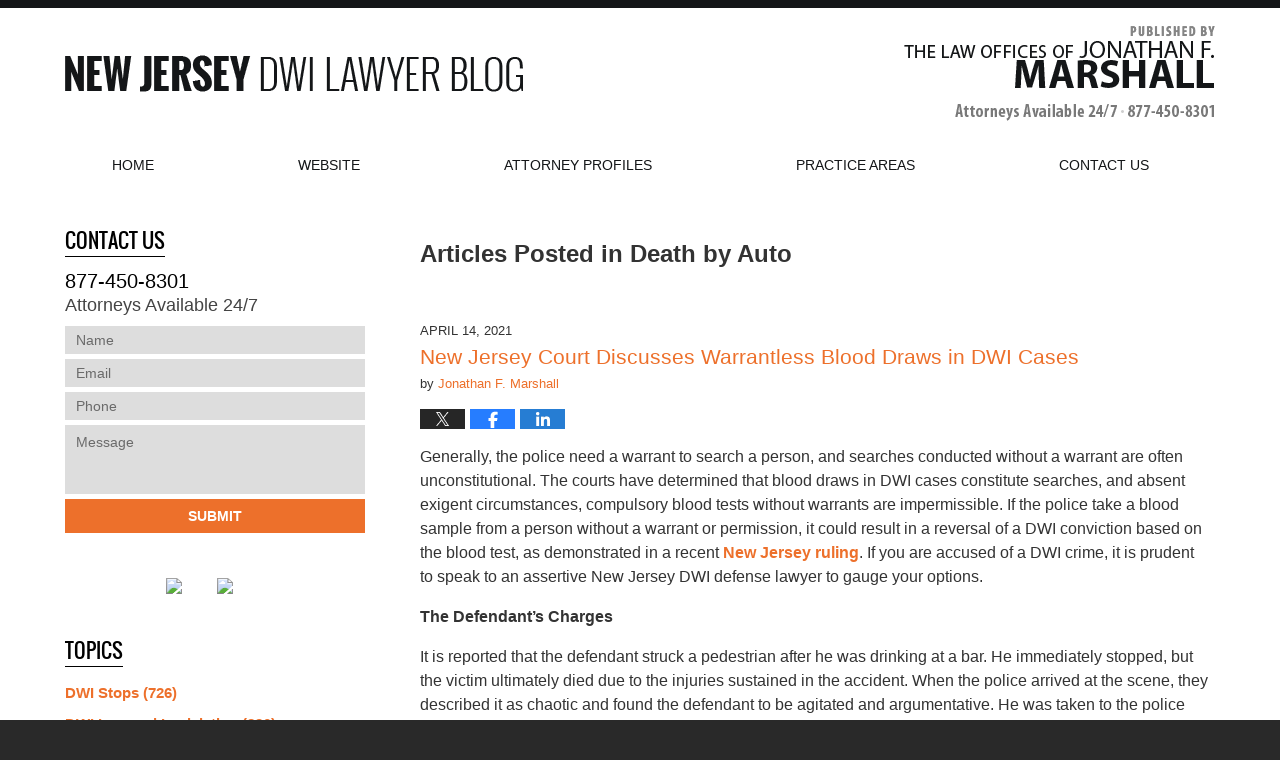

--- FILE ---
content_type: text/html; charset=UTF-8
request_url: https://www.newjerseydwilawyerblog.com/category/death-by-auto/
body_size: 21514
content:
<!DOCTYPE html>
<html class="no-js displaymode-full" itemscope itemtype="http://schema.org/Blog" lang="en-US">
	<head prefix="og: http://ogp.me/ns#" >
		<meta http-equiv="Content-Type" content="text/html; charset=utf-8" />
		<title>Death by Auto Category Archives &#8212; New Jersey DWI Lawyer Blog Published by New Jersey DWI Attorney — The Law Offices of Jonathan F. Marshall</title>
		<meta name="viewport" content="width=device-width, initial-scale=1.0" />

		<link rel="stylesheet" type="text/css" media="all" href="https://www.newjerseydwilawyerblog.com/jresources/v/20191030113101/css/main.css" />


		<script type="text/javascript">
			document.documentElement.className = document.documentElement.className.replace(/\bno-js\b/,"js");
		</script>

		<meta name="referrer" content="origin" />
		<meta name="referrer" content="unsafe-url" />

		<meta name='robots' content='index, follow, max-image-preview:large, max-snippet:-1, max-video-preview:-1' />
	<style>img:is([sizes="auto" i], [sizes^="auto," i]) { contain-intrinsic-size: 3000px 1500px }</style>
	
	<!-- This site is optimized with the Yoast SEO plugin v25.5 - https://yoast.com/wordpress/plugins/seo/ -->
	<meta name="description" content="New Jersey DWI Lawyer Blog &#8212; Death by Auto Category &#8212; New Jersey DWI Lawyer Blog" />
	<link rel="canonical" href="https://www.newjerseydwilawyerblog.com/category/death-by-auto/" />
	<link rel="next" href="https://www.newjerseydwilawyerblog.com/category/death-by-auto/page/2/" />
	<meta name="twitter:card" content="summary_large_image" />
	<meta name="twitter:title" content="Death by Auto Category Archives &#8212; New Jersey DWI Lawyer Blog Published by New Jersey DWI Attorney — The Law Offices of Jonathan F. Marshall" />
	<meta name="twitter:description" content="New Jersey DWI Lawyer Blog &#8212; Death by Auto Category &#8212; New Jersey DWI Lawyer Blog" />
	<!-- / Yoast SEO plugin. -->


<link rel="alternate" type="application/rss+xml" title="New Jersey DWI Lawyer Blog &raquo; Feed" href="https://www.newjerseydwilawyerblog.com/feed/" />
<link rel="alternate" type="application/rss+xml" title="New Jersey DWI Lawyer Blog &raquo; Comments Feed" href="https://www.newjerseydwilawyerblog.com/comments/feed/" />
<link rel="alternate" type="application/rss+xml" title="New Jersey DWI Lawyer Blog &raquo; Death by Auto Category Feed" href="https://www.newjerseydwilawyerblog.com/category/death-by-auto/feed/" />
<script type="text/javascript">
/* <![CDATA[ */
window._wpemojiSettings = {"baseUrl":"https:\/\/s.w.org\/images\/core\/emoji\/16.0.1\/72x72\/","ext":".png","svgUrl":"https:\/\/s.w.org\/images\/core\/emoji\/16.0.1\/svg\/","svgExt":".svg","source":{"concatemoji":"https:\/\/www.newjerseydwilawyerblog.com\/wp-includes\/js\/wp-emoji-release.min.js?ver=ef08febdc3dce7220473ad292b6eccdf"}};
/*! This file is auto-generated */
!function(s,n){var o,i,e;function c(e){try{var t={supportTests:e,timestamp:(new Date).valueOf()};sessionStorage.setItem(o,JSON.stringify(t))}catch(e){}}function p(e,t,n){e.clearRect(0,0,e.canvas.width,e.canvas.height),e.fillText(t,0,0);var t=new Uint32Array(e.getImageData(0,0,e.canvas.width,e.canvas.height).data),a=(e.clearRect(0,0,e.canvas.width,e.canvas.height),e.fillText(n,0,0),new Uint32Array(e.getImageData(0,0,e.canvas.width,e.canvas.height).data));return t.every(function(e,t){return e===a[t]})}function u(e,t){e.clearRect(0,0,e.canvas.width,e.canvas.height),e.fillText(t,0,0);for(var n=e.getImageData(16,16,1,1),a=0;a<n.data.length;a++)if(0!==n.data[a])return!1;return!0}function f(e,t,n,a){switch(t){case"flag":return n(e,"\ud83c\udff3\ufe0f\u200d\u26a7\ufe0f","\ud83c\udff3\ufe0f\u200b\u26a7\ufe0f")?!1:!n(e,"\ud83c\udde8\ud83c\uddf6","\ud83c\udde8\u200b\ud83c\uddf6")&&!n(e,"\ud83c\udff4\udb40\udc67\udb40\udc62\udb40\udc65\udb40\udc6e\udb40\udc67\udb40\udc7f","\ud83c\udff4\u200b\udb40\udc67\u200b\udb40\udc62\u200b\udb40\udc65\u200b\udb40\udc6e\u200b\udb40\udc67\u200b\udb40\udc7f");case"emoji":return!a(e,"\ud83e\udedf")}return!1}function g(e,t,n,a){var r="undefined"!=typeof WorkerGlobalScope&&self instanceof WorkerGlobalScope?new OffscreenCanvas(300,150):s.createElement("canvas"),o=r.getContext("2d",{willReadFrequently:!0}),i=(o.textBaseline="top",o.font="600 32px Arial",{});return e.forEach(function(e){i[e]=t(o,e,n,a)}),i}function t(e){var t=s.createElement("script");t.src=e,t.defer=!0,s.head.appendChild(t)}"undefined"!=typeof Promise&&(o="wpEmojiSettingsSupports",i=["flag","emoji"],n.supports={everything:!0,everythingExceptFlag:!0},e=new Promise(function(e){s.addEventListener("DOMContentLoaded",e,{once:!0})}),new Promise(function(t){var n=function(){try{var e=JSON.parse(sessionStorage.getItem(o));if("object"==typeof e&&"number"==typeof e.timestamp&&(new Date).valueOf()<e.timestamp+604800&&"object"==typeof e.supportTests)return e.supportTests}catch(e){}return null}();if(!n){if("undefined"!=typeof Worker&&"undefined"!=typeof OffscreenCanvas&&"undefined"!=typeof URL&&URL.createObjectURL&&"undefined"!=typeof Blob)try{var e="postMessage("+g.toString()+"("+[JSON.stringify(i),f.toString(),p.toString(),u.toString()].join(",")+"));",a=new Blob([e],{type:"text/javascript"}),r=new Worker(URL.createObjectURL(a),{name:"wpTestEmojiSupports"});return void(r.onmessage=function(e){c(n=e.data),r.terminate(),t(n)})}catch(e){}c(n=g(i,f,p,u))}t(n)}).then(function(e){for(var t in e)n.supports[t]=e[t],n.supports.everything=n.supports.everything&&n.supports[t],"flag"!==t&&(n.supports.everythingExceptFlag=n.supports.everythingExceptFlag&&n.supports[t]);n.supports.everythingExceptFlag=n.supports.everythingExceptFlag&&!n.supports.flag,n.DOMReady=!1,n.readyCallback=function(){n.DOMReady=!0}}).then(function(){return e}).then(function(){var e;n.supports.everything||(n.readyCallback(),(e=n.source||{}).concatemoji?t(e.concatemoji):e.wpemoji&&e.twemoji&&(t(e.twemoji),t(e.wpemoji)))}))}((window,document),window._wpemojiSettings);
/* ]]> */
</script>
<style id='wp-emoji-styles-inline-css' type='text/css'>

	img.wp-smiley, img.emoji {
		display: inline !important;
		border: none !important;
		box-shadow: none !important;
		height: 1em !important;
		width: 1em !important;
		margin: 0 0.07em !important;
		vertical-align: -0.1em !important;
		background: none !important;
		padding: 0 !important;
	}
</style>
<link rel='stylesheet' id='wp-block-library-css' href='https://www.newjerseydwilawyerblog.com/wp-includes/css/dist/block-library/style.min.css?ver=ef08febdc3dce7220473ad292b6eccdf' type='text/css' media='all' />
<style id='classic-theme-styles-inline-css' type='text/css'>
/*! This file is auto-generated */
.wp-block-button__link{color:#fff;background-color:#32373c;border-radius:9999px;box-shadow:none;text-decoration:none;padding:calc(.667em + 2px) calc(1.333em + 2px);font-size:1.125em}.wp-block-file__button{background:#32373c;color:#fff;text-decoration:none}
</style>
<style id='global-styles-inline-css' type='text/css'>
:root{--wp--preset--aspect-ratio--square: 1;--wp--preset--aspect-ratio--4-3: 4/3;--wp--preset--aspect-ratio--3-4: 3/4;--wp--preset--aspect-ratio--3-2: 3/2;--wp--preset--aspect-ratio--2-3: 2/3;--wp--preset--aspect-ratio--16-9: 16/9;--wp--preset--aspect-ratio--9-16: 9/16;--wp--preset--color--black: #000000;--wp--preset--color--cyan-bluish-gray: #abb8c3;--wp--preset--color--white: #ffffff;--wp--preset--color--pale-pink: #f78da7;--wp--preset--color--vivid-red: #cf2e2e;--wp--preset--color--luminous-vivid-orange: #ff6900;--wp--preset--color--luminous-vivid-amber: #fcb900;--wp--preset--color--light-green-cyan: #7bdcb5;--wp--preset--color--vivid-green-cyan: #00d084;--wp--preset--color--pale-cyan-blue: #8ed1fc;--wp--preset--color--vivid-cyan-blue: #0693e3;--wp--preset--color--vivid-purple: #9b51e0;--wp--preset--gradient--vivid-cyan-blue-to-vivid-purple: linear-gradient(135deg,rgba(6,147,227,1) 0%,rgb(155,81,224) 100%);--wp--preset--gradient--light-green-cyan-to-vivid-green-cyan: linear-gradient(135deg,rgb(122,220,180) 0%,rgb(0,208,130) 100%);--wp--preset--gradient--luminous-vivid-amber-to-luminous-vivid-orange: linear-gradient(135deg,rgba(252,185,0,1) 0%,rgba(255,105,0,1) 100%);--wp--preset--gradient--luminous-vivid-orange-to-vivid-red: linear-gradient(135deg,rgba(255,105,0,1) 0%,rgb(207,46,46) 100%);--wp--preset--gradient--very-light-gray-to-cyan-bluish-gray: linear-gradient(135deg,rgb(238,238,238) 0%,rgb(169,184,195) 100%);--wp--preset--gradient--cool-to-warm-spectrum: linear-gradient(135deg,rgb(74,234,220) 0%,rgb(151,120,209) 20%,rgb(207,42,186) 40%,rgb(238,44,130) 60%,rgb(251,105,98) 80%,rgb(254,248,76) 100%);--wp--preset--gradient--blush-light-purple: linear-gradient(135deg,rgb(255,206,236) 0%,rgb(152,150,240) 100%);--wp--preset--gradient--blush-bordeaux: linear-gradient(135deg,rgb(254,205,165) 0%,rgb(254,45,45) 50%,rgb(107,0,62) 100%);--wp--preset--gradient--luminous-dusk: linear-gradient(135deg,rgb(255,203,112) 0%,rgb(199,81,192) 50%,rgb(65,88,208) 100%);--wp--preset--gradient--pale-ocean: linear-gradient(135deg,rgb(255,245,203) 0%,rgb(182,227,212) 50%,rgb(51,167,181) 100%);--wp--preset--gradient--electric-grass: linear-gradient(135deg,rgb(202,248,128) 0%,rgb(113,206,126) 100%);--wp--preset--gradient--midnight: linear-gradient(135deg,rgb(2,3,129) 0%,rgb(40,116,252) 100%);--wp--preset--font-size--small: 13px;--wp--preset--font-size--medium: 20px;--wp--preset--font-size--large: 36px;--wp--preset--font-size--x-large: 42px;--wp--preset--spacing--20: 0.44rem;--wp--preset--spacing--30: 0.67rem;--wp--preset--spacing--40: 1rem;--wp--preset--spacing--50: 1.5rem;--wp--preset--spacing--60: 2.25rem;--wp--preset--spacing--70: 3.38rem;--wp--preset--spacing--80: 5.06rem;--wp--preset--shadow--natural: 6px 6px 9px rgba(0, 0, 0, 0.2);--wp--preset--shadow--deep: 12px 12px 50px rgba(0, 0, 0, 0.4);--wp--preset--shadow--sharp: 6px 6px 0px rgba(0, 0, 0, 0.2);--wp--preset--shadow--outlined: 6px 6px 0px -3px rgba(255, 255, 255, 1), 6px 6px rgba(0, 0, 0, 1);--wp--preset--shadow--crisp: 6px 6px 0px rgba(0, 0, 0, 1);}:where(.is-layout-flex){gap: 0.5em;}:where(.is-layout-grid){gap: 0.5em;}body .is-layout-flex{display: flex;}.is-layout-flex{flex-wrap: wrap;align-items: center;}.is-layout-flex > :is(*, div){margin: 0;}body .is-layout-grid{display: grid;}.is-layout-grid > :is(*, div){margin: 0;}:where(.wp-block-columns.is-layout-flex){gap: 2em;}:where(.wp-block-columns.is-layout-grid){gap: 2em;}:where(.wp-block-post-template.is-layout-flex){gap: 1.25em;}:where(.wp-block-post-template.is-layout-grid){gap: 1.25em;}.has-black-color{color: var(--wp--preset--color--black) !important;}.has-cyan-bluish-gray-color{color: var(--wp--preset--color--cyan-bluish-gray) !important;}.has-white-color{color: var(--wp--preset--color--white) !important;}.has-pale-pink-color{color: var(--wp--preset--color--pale-pink) !important;}.has-vivid-red-color{color: var(--wp--preset--color--vivid-red) !important;}.has-luminous-vivid-orange-color{color: var(--wp--preset--color--luminous-vivid-orange) !important;}.has-luminous-vivid-amber-color{color: var(--wp--preset--color--luminous-vivid-amber) !important;}.has-light-green-cyan-color{color: var(--wp--preset--color--light-green-cyan) !important;}.has-vivid-green-cyan-color{color: var(--wp--preset--color--vivid-green-cyan) !important;}.has-pale-cyan-blue-color{color: var(--wp--preset--color--pale-cyan-blue) !important;}.has-vivid-cyan-blue-color{color: var(--wp--preset--color--vivid-cyan-blue) !important;}.has-vivid-purple-color{color: var(--wp--preset--color--vivid-purple) !important;}.has-black-background-color{background-color: var(--wp--preset--color--black) !important;}.has-cyan-bluish-gray-background-color{background-color: var(--wp--preset--color--cyan-bluish-gray) !important;}.has-white-background-color{background-color: var(--wp--preset--color--white) !important;}.has-pale-pink-background-color{background-color: var(--wp--preset--color--pale-pink) !important;}.has-vivid-red-background-color{background-color: var(--wp--preset--color--vivid-red) !important;}.has-luminous-vivid-orange-background-color{background-color: var(--wp--preset--color--luminous-vivid-orange) !important;}.has-luminous-vivid-amber-background-color{background-color: var(--wp--preset--color--luminous-vivid-amber) !important;}.has-light-green-cyan-background-color{background-color: var(--wp--preset--color--light-green-cyan) !important;}.has-vivid-green-cyan-background-color{background-color: var(--wp--preset--color--vivid-green-cyan) !important;}.has-pale-cyan-blue-background-color{background-color: var(--wp--preset--color--pale-cyan-blue) !important;}.has-vivid-cyan-blue-background-color{background-color: var(--wp--preset--color--vivid-cyan-blue) !important;}.has-vivid-purple-background-color{background-color: var(--wp--preset--color--vivid-purple) !important;}.has-black-border-color{border-color: var(--wp--preset--color--black) !important;}.has-cyan-bluish-gray-border-color{border-color: var(--wp--preset--color--cyan-bluish-gray) !important;}.has-white-border-color{border-color: var(--wp--preset--color--white) !important;}.has-pale-pink-border-color{border-color: var(--wp--preset--color--pale-pink) !important;}.has-vivid-red-border-color{border-color: var(--wp--preset--color--vivid-red) !important;}.has-luminous-vivid-orange-border-color{border-color: var(--wp--preset--color--luminous-vivid-orange) !important;}.has-luminous-vivid-amber-border-color{border-color: var(--wp--preset--color--luminous-vivid-amber) !important;}.has-light-green-cyan-border-color{border-color: var(--wp--preset--color--light-green-cyan) !important;}.has-vivid-green-cyan-border-color{border-color: var(--wp--preset--color--vivid-green-cyan) !important;}.has-pale-cyan-blue-border-color{border-color: var(--wp--preset--color--pale-cyan-blue) !important;}.has-vivid-cyan-blue-border-color{border-color: var(--wp--preset--color--vivid-cyan-blue) !important;}.has-vivid-purple-border-color{border-color: var(--wp--preset--color--vivid-purple) !important;}.has-vivid-cyan-blue-to-vivid-purple-gradient-background{background: var(--wp--preset--gradient--vivid-cyan-blue-to-vivid-purple) !important;}.has-light-green-cyan-to-vivid-green-cyan-gradient-background{background: var(--wp--preset--gradient--light-green-cyan-to-vivid-green-cyan) !important;}.has-luminous-vivid-amber-to-luminous-vivid-orange-gradient-background{background: var(--wp--preset--gradient--luminous-vivid-amber-to-luminous-vivid-orange) !important;}.has-luminous-vivid-orange-to-vivid-red-gradient-background{background: var(--wp--preset--gradient--luminous-vivid-orange-to-vivid-red) !important;}.has-very-light-gray-to-cyan-bluish-gray-gradient-background{background: var(--wp--preset--gradient--very-light-gray-to-cyan-bluish-gray) !important;}.has-cool-to-warm-spectrum-gradient-background{background: var(--wp--preset--gradient--cool-to-warm-spectrum) !important;}.has-blush-light-purple-gradient-background{background: var(--wp--preset--gradient--blush-light-purple) !important;}.has-blush-bordeaux-gradient-background{background: var(--wp--preset--gradient--blush-bordeaux) !important;}.has-luminous-dusk-gradient-background{background: var(--wp--preset--gradient--luminous-dusk) !important;}.has-pale-ocean-gradient-background{background: var(--wp--preset--gradient--pale-ocean) !important;}.has-electric-grass-gradient-background{background: var(--wp--preset--gradient--electric-grass) !important;}.has-midnight-gradient-background{background: var(--wp--preset--gradient--midnight) !important;}.has-small-font-size{font-size: var(--wp--preset--font-size--small) !important;}.has-medium-font-size{font-size: var(--wp--preset--font-size--medium) !important;}.has-large-font-size{font-size: var(--wp--preset--font-size--large) !important;}.has-x-large-font-size{font-size: var(--wp--preset--font-size--x-large) !important;}
:where(.wp-block-post-template.is-layout-flex){gap: 1.25em;}:where(.wp-block-post-template.is-layout-grid){gap: 1.25em;}
:where(.wp-block-columns.is-layout-flex){gap: 2em;}:where(.wp-block-columns.is-layout-grid){gap: 2em;}
:root :where(.wp-block-pullquote){font-size: 1.5em;line-height: 1.6;}
</style>
<script type="text/javascript" src="https://www.newjerseydwilawyerblog.com/wp-includes/js/jquery/jquery.min.js?ver=3.7.1" id="jquery-core-js"></script>
<script type="text/javascript" src="https://www.newjerseydwilawyerblog.com/wp-includes/js/jquery/jquery-migrate.min.js?ver=3.4.1" id="jquery-migrate-js"></script>
<link rel="https://api.w.org/" href="https://www.newjerseydwilawyerblog.com/wp-json/" /><link rel="alternate" title="JSON" type="application/json" href="https://www.newjerseydwilawyerblog.com/wp-json/wp/v2/categories/9" /><link rel="EditURI" type="application/rsd+xml" title="RSD" href="https://www.newjerseydwilawyerblog.com/xmlrpc.php?rsd" />

<link rel="amphtml" href="https://www.newjerseydwilawyerblog.com/amp/category/death-by-auto/" />
		<!-- Willow Authorship Tags -->

<!-- End Willow Authorship Tags -->		<!-- Willow Opengraph and Twitter Cards -->
<meta property="og:url" content="https://www.newjerseydwilawyerblog.com/category/death-by-auto/" />
<meta property="og:title" content="Death by Auto" />
<meta property="og:description" content="Posts categorized with &quot;Death by Auto&quot;" />
<meta property="og:type" content="blog" />
<meta property="og:image" content="https://www.newjerseydwilawyerblog.com/wp-content/uploads/sites/416/2019/03/social-image-logo-og.png" />
<meta property="og:image:width" content="1200" />
<meta property="og:image:height" content="1200" />
<meta property="og:image:url" content="https://www.newjerseydwilawyerblog.com/wp-content/uploads/sites/416/2019/03/social-image-logo-og.png" />
<meta property="og:image:secure_url" content="https://www.newjerseydwilawyerblog.com/wp-content/uploads/sites/416/2019/03/social-image-logo-og.png" />
<meta property="og:site_name" content="New Jersey DWI Lawyer Blog" />

<!-- End Willow Opengraph and Twitter Cards -->

				
<!-- Google Analytics Metadata -->
<script> window.jmetadata = window.jmetadata || { site: { id: '416', installation: 'blawgcloud', name: 'newjerseydwilawyerblog-com',  willow: '1', domain: 'newjerseydwilawyerblog.com', key: 'Li0tLSAuLi0gLi4uIC0gLi4gLi1uZXdqZXJzZXlkd2lsYXd5ZXJibG9nLmNvbQ==' }, analytics: { ga4: [ { measurementId: 'G-VZ7ZFG8WYW' } ] } } </script>
<!-- End of Google Analytics Metadata -->

<!-- Google Tag Manager -->
<script>(function(w,d,s,l,i){w[l]=w[l]||[];w[l].push({'gtm.start': new Date().getTime(),event:'gtm.js'});var f=d.getElementsByTagName(s)[0], j=d.createElement(s),dl=l!='dataLayer'?'&l='+l:'';j.async=true;j.src= 'https://www.googletagmanager.com/gtm.js?id='+i+dl;f.parentNode.insertBefore(j,f); })(window,document,'script','dataLayer','GTM-PHFNLNH');</script>
<!-- End Google Tag Manager -->


	<script async defer src="https://justatic.com/e/widgets/js/justia.js"></script>

	</head>
	<body class="willow willow-responsive archive category category-death-by-auto category-9 wp-theme-Willow-Responsive">
	<div id="top-numbers-v2" class="tnv2-sticky"> <ul> <li>Contact Us Now: <strong>877-450-8301</strong> <a class="tnv2-button" rel="nofollow" href="tel:+1-877-450-8301" data-gtm-location="Sticky Header" data-gtm-value="+1-877-450-8301" data-gtm-action="Contact" data-gtm-category="Phones" data-gtm-device="Mobile" data-gtm-event="phone_contact" data-gtm-label="Call" data-gtm-target="Button" data-gtm-type="click">Tap Here To Call Us</a> </li> </ul> </div>

<div id="fb-root"></div>

		<div class="container">
			<div class="cwrap">

			<!-- HEADER -->
			<header id="header" role="banner">
							<div id="head" class="header-tag-group">

					<div id="logo">
						<a href="https://www.newjerseydwilawyerblog.com/">							<img src="https://www.newjerseydwilawyerblog.com/jresources/v/20191030113101/images/logo.png" id="mainlogo" alt="The Law Offices of Jonathan F. Marshall" />
							New Jersey DWI Lawyer Blog</a>
					</div>
										<div id="tagline"><a  target="_blank" href="http://newjerseyduilawyer.com/" class="tagline-link tagline-text">Published By The Law Offices of Jonathan F. Marshall</a></div>
									</div><!--/#head-->
				<nav id="main-nav" role="navigation">
					<span class="visuallyhidden">Navigation</span>
					<div id="topnav" class="topnav nav-custom"><ul id="tnav-toplevel" class="menu"><li id="menu-item-11" class="priority_1 menu-item menu-item-type-custom menu-item-object-custom menu-item-home menu-item-11"><a href="https://www.newjerseydwilawyerblog.com">Home</a></li>
<li id="menu-item-12" class="priority_2 menu-item menu-item-type-custom menu-item-object-custom menu-item-12"><a target="_blank" href="http://newjerseyduilawyer.com">Website</a></li>
<li id="menu-item-1008" class="priority_4 menu-item menu-item-type-custom menu-item-object-custom menu-item-1008"><a target="_blank" href="http://newjerseyduilawyer.com/attorneys/">Attorney Profiles</a></li>
<li id="menu-item-1009" class="priority_3 menu-item menu-item-type-custom menu-item-object-custom menu-item-1009"><a target="_blank" href="http://www.jfmlaw.com/practice-areas/">Practice Areas</a></li>
<li id="menu-item-17" class="priority_1 menu-item menu-item-type-post_type menu-item-object-page menu-item-17"><a href="https://www.newjerseydwilawyerblog.com/contact-us/">Contact <ins>Us</ins></a></li>
</ul></div>				</nav>
							</header>

			            

            <!-- MAIN -->
            <div id="main">
	                            <div class="mwrap">
                	
                	
	                <section class="content">
	                		                	<div class="bodytext">
		                			<section class="archive_page_heading category_page_heading">
			<header>
				<h1 class="archive-title">
					<span class="category-heading-label">Articles Posted in</span> <span class="category_name">Death by Auto</span>				</h1>

							</header>
		</section>
		

<article id="post-3147" class="entry post-3147 post type-post status-publish format-standard hentry category-assault-by-auto category-death-by-auto" itemprop="blogPost" itemtype="http://schema.org/BlogPosting" itemscope>
	<link itemprop="mainEntityOfPage" href="https://www.newjerseydwilawyerblog.com/new-jersey-court-discusses-warrantless-blood-draws-in-dwi-cases/" />
	<div class="inner-wrapper">
		<header>

			
			
						<div id="default-featured-image-3147-post-id-3147" itemprop="image" itemtype="http://schema.org/ImageObject" itemscope>
	<link itemprop="url" href="https://www.newjerseydwilawyerblog.com/wp-content/uploads/sites/416/2019/03/social-image-logo-og.png" />
	<meta itemprop="width" content="1200" />
	<meta itemprop="height" content="1200" />
	<meta itemprop="representativeOfPage" content="http://schema.org/False" />
</div>
			<div class="published-date"><span class="published-date-label"></span> <time datetime="2021-04-14T13:57:25-04:00" class="post-date published" itemprop="datePublished" pubdate>April 14, 2021</time></div>
			
			
            <h2 class="entry-title" itemprop="name">                <a href="https://www.newjerseydwilawyerblog.com/new-jersey-court-discusses-warrantless-blood-draws-in-dwi-cases/" itemprop="url" title="Permalink to New Jersey Court Discusses Warrantless Blood Draws in DWI Cases" rel="bookmark">New Jersey Court Discusses Warrantless Blood Draws in DWI Cases</a>
            </h2>
                <meta itemprop="headline" content="New Jersey Court Discusses Warrantless Blood Draws in DWI Cases" />
			
			
			<div class="author vcard">by <span itemprop="author" itemtype="http://schema.org/Person" itemscope><a href="https://www.mercercountycriminallawyer.com/" class="url fn author-jfmlaw1 author-732 post-author-link" rel="author" target="_blank" itemprop="url"><span itemprop="name">Jonathan F. Marshall</span></a><meta itemprop="sameAs" content="http://lawyers.justia.com/lawyer/jonathan-f-marshall-1482076" /></span></div>
			
			<div class="sharelinks sharelinks-3147 sharelinks-horizontal" id="sharelinks-3147">
	<a href="https://twitter.com/intent/tweet?url=https%3A%2F%2Fwww.newjerseydwilawyerblog.com%2F%3Fp%3D3147&amp;text=New+Jersey+Court+Discusses+Warrantless+Blood+Draws+in+DWI+Cases" target="_blank"  onclick="javascript:window.open(this.href, '', 'menubar=no,toolbar=no,resizable=yes,scrollbars=yes,height=600,width=600');return false;"><img src="https://www.newjerseydwilawyerblog.com/wp-content/themes/Willow-Responsive/images/share/twitter.gif" alt="Tweet this Post" /></a>
	<a href="https://www.facebook.com/sharer/sharer.php?u=https%3A%2F%2Fwww.newjerseydwilawyerblog.com%2Fnew-jersey-court-discusses-warrantless-blood-draws-in-dwi-cases%2F" target="_blank"  onclick="javascript:window.open(this.href, '', 'menubar=no,toolbar=no,resizable=yes,scrollbars=yes,height=600,width=600');return false;"><img src="https://www.newjerseydwilawyerblog.com/wp-content/themes/Willow-Responsive/images/share/fb.gif" alt="Share on Facebook" /></a>
	<a href="http://www.linkedin.com/shareArticle?mini=true&amp;url=https%3A%2F%2Fwww.newjerseydwilawyerblog.com%2Fnew-jersey-court-discusses-warrantless-blood-draws-in-dwi-cases%2F&amp;title=New+Jersey+Court+Discusses+Warrantless+Blood+Draws+in+DWI+Cases&amp;source=New+Jersey+DWI+Lawyer+Blog" target="_blank"  onclick="javascript:window.open(this.href, '', 'menubar=no,toolbar=no,resizable=yes,scrollbars=yes,height=600,width=600');return false;"><img src="https://www.newjerseydwilawyerblog.com/wp-content/themes/Willow-Responsive/images/share/linkedin.gif" alt="Share on LinkedIn" /></a>
</div>					</header>
		<div class="content" itemprop="articleBody">
									<div class="entry-content">
								<p>Generally, the police need a warrant to search a person, and searches conducted without a warrant are often unconstitutional. The courts have determined that blood draws in DWI cases constitute searches, and absent exigent circumstances, compulsory blood tests without warrants are impermissible. If the police take a blood sample from a person without a warrant or permission, it could result in a reversal of a DWI conviction based on the blood test, as demonstrated in a recent <a href="https://law.justia.com/cases/new-jersey/appellate-division-unpublished/2021/a1354-18.html" target="_blank" rel="noopener noreferrer">New Jersey ruling</a>. If you are accused of a DWI crime, it is prudent to speak to an assertive New Jersey DWI defense lawyer to gauge your options.</p>
<p><strong>The Defendant’s Charges </strong></p>
<p>It is reported that the defendant struck a pedestrian after he was drinking at a bar. He immediately stopped, but the victim ultimately died due to the injuries sustained in the accident. When the police arrived at the scene, they described it as chaotic and found the defendant to be agitated and argumentative. He was taken to the police station, where he refused to submit to a field sobriety test. The police did not attempt to obtain a breath sample but placed the defendant under arrest and transported him to the hospital for a blood draw.</p>
<p>Allegedly, the defendant originally was uncooperative and asked to make a phone call, but his request was denied. He ultimately signed a consent form and gave a blood sample. He was charged with multiple offenses, including DWI and vehicular homicide. He moved to have the results of his blood draw suppressed, but his motion was denied. He pleaded guilty, and after his sentencing, he appealed. <a href="https://www.newjerseydwilawyerblog.com/new-jersey-court-discusses-warrantless-blood-draws-in-dwi-cases/#more-3147" class="more-link">Continue reading</a></p>
							</div>
					</div>
		<footer>
							<div class="author vcard">by <span itemprop="author" itemtype="http://schema.org/Person" itemscope><a href="https://www.mercercountycriminallawyer.com/" class="url fn author-jfmlaw1 author-732 post-author-link" rel="author" target="_blank" itemprop="url"><span itemprop="name">Jonathan F. Marshall</span></a><meta itemprop="sameAs" content="http://lawyers.justia.com/lawyer/jonathan-f-marshall-1482076" /></span></div>						<div itemprop="publisher" itemtype="http://schema.org/Organization" itemscope>
				<meta itemprop="name" content="The Law Offices of Jonathan F. Marshall" />
				
<div itemprop="logo" itemtype="http://schema.org/ImageObject" itemscope>
	<link itemprop="url" href="https://www.newjerseydwilawyerblog.com/wp-content/uploads/sites/416/2017/03/JonathanMarshall_GoogleImage.png" />
	<meta itemprop="height" content="60" />
	<meta itemprop="width" content="309" />
	<meta itemprop="representativeOfPage" content="http://schema.org/True" />
</div>
			</div>

			<div class="category-list"><span class="category-list-label">Posted in:</span> <span class="category-list-items"><a href="https://www.newjerseydwilawyerblog.com/category/assault-by-auto/" title="View all posts in Assault by Auto" class="category-assault-by-auto term-18 post-category-link">Assault by Auto</a> and <a href="https://www.newjerseydwilawyerblog.com/category/death-by-auto/" title="View all posts in Death by Auto" class="category-death-by-auto term-9 post-category-link">Death by Auto</a></span></div>			
			<div class="published-date"><span class="published-date-label"></span> <time datetime="2021-04-14T13:57:25-04:00" class="post-date published" itemprop="datePublished" pubdate>April 14, 2021</time></div>			<div class="visuallyhidden">Updated:
				<time datetime="2021-04-29T10:24:15-04:00" class="updated" itemprop="dateModified">April 29, 2021 10:24 am</time>
			</div>

			
			
			
			
		</footer>

	</div>
</article>


<article id="post-3116" class="entry post-3116 post type-post status-publish format-standard hentry category-death-by-auto category-dwi-appeal" itemprop="blogPost" itemtype="http://schema.org/BlogPosting" itemscope>
	<link itemprop="mainEntityOfPage" href="https://www.newjerseydwilawyerblog.com/new-jersey-court-discusses-consent-to-blood-tests-in-dwi-cases/" />
	<div class="inner-wrapper">
		<header>

			
			
						<div id="default-featured-image-3116-post-id-3116" itemprop="image" itemtype="http://schema.org/ImageObject" itemscope>
	<link itemprop="url" href="https://www.newjerseydwilawyerblog.com/wp-content/uploads/sites/416/2019/03/social-image-logo-og.png" />
	<meta itemprop="width" content="1200" />
	<meta itemprop="height" content="1200" />
	<meta itemprop="representativeOfPage" content="http://schema.org/False" />
</div>
			<div class="published-date"><span class="published-date-label"></span> <time datetime="2021-02-25T11:22:34-05:00" class="post-date published" itemprop="datePublished" pubdate>February 25, 2021</time></div>
			
			
            <h2 class="entry-title" itemprop="name">                <a href="https://www.newjerseydwilawyerblog.com/new-jersey-court-discusses-consent-to-blood-tests-in-dwi-cases/" itemprop="url" title="Permalink to New Jersey Court Discusses Consent to Blood Tests in DWI Cases" rel="bookmark">New Jersey Court Discusses Consent to Blood Tests in DWI Cases</a>
            </h2>
                <meta itemprop="headline" content="New Jersey Court Discusses Consent to Blood Tests in DWI Cases" />
			
			
			<div class="author vcard">by <span itemprop="author" itemtype="http://schema.org/Person" itemscope><a href="https://www.mercercountycriminallawyer.com/" class="url fn author-jfmlaw1 author-732 post-author-link" rel="author" target="_blank" itemprop="url"><span itemprop="name">Jonathan F. Marshall</span></a><meta itemprop="sameAs" content="http://lawyers.justia.com/lawyer/jonathan-f-marshall-1482076" /></span></div>
			
			<div class="sharelinks sharelinks-3116 sharelinks-horizontal" id="sharelinks-3116">
	<a href="https://twitter.com/intent/tweet?url=https%3A%2F%2Fwww.newjerseydwilawyerblog.com%2F%3Fp%3D3116&amp;text=New+Jersey+Court+Discusses+Consent+to+Blood+Tests+in+DWI+Cases" target="_blank"  onclick="javascript:window.open(this.href, '', 'menubar=no,toolbar=no,resizable=yes,scrollbars=yes,height=600,width=600');return false;"><img src="https://www.newjerseydwilawyerblog.com/wp-content/themes/Willow-Responsive/images/share/twitter.gif" alt="Tweet this Post" /></a>
	<a href="https://www.facebook.com/sharer/sharer.php?u=https%3A%2F%2Fwww.newjerseydwilawyerblog.com%2Fnew-jersey-court-discusses-consent-to-blood-tests-in-dwi-cases%2F" target="_blank"  onclick="javascript:window.open(this.href, '', 'menubar=no,toolbar=no,resizable=yes,scrollbars=yes,height=600,width=600');return false;"><img src="https://www.newjerseydwilawyerblog.com/wp-content/themes/Willow-Responsive/images/share/fb.gif" alt="Share on Facebook" /></a>
	<a href="http://www.linkedin.com/shareArticle?mini=true&amp;url=https%3A%2F%2Fwww.newjerseydwilawyerblog.com%2Fnew-jersey-court-discusses-consent-to-blood-tests-in-dwi-cases%2F&amp;title=New+Jersey+Court+Discusses+Consent+to+Blood+Tests+in+DWI+Cases&amp;source=New+Jersey+DWI+Lawyer+Blog" target="_blank"  onclick="javascript:window.open(this.href, '', 'menubar=no,toolbar=no,resizable=yes,scrollbars=yes,height=600,width=600');return false;"><img src="https://www.newjerseydwilawyerblog.com/wp-content/themes/Willow-Responsive/images/share/linkedin.gif" alt="Share on LinkedIn" /></a>
</div>					</header>
		<div class="content" itemprop="articleBody">
									<div class="entry-content">
								<p>DUI-related crashes are often more likely to be fatal than other accidents, and people that cause deadly DUI collisions may face significant charges and penalties. As with any other crime, however, the prosecution must prove each element of the charges the defendant faces, and if any evidence used to support the State’s case was obtained unlawfully, it might be precluded. Recently, a <a href="https://law.justia.com/cases/new-jersey/appellate-division-unpublished/2020/a1535-17.html" target="_blank" rel="noopener noreferrer">New Jersey court</a> issued an opinion addressing the grounds for precluding a blood test result in a case where the defendant argued that his arrest was unlawful and his blood sample was not given freely. If you are charged with a DWI offense, it is critical to speak to a New Jersey DWI defense lawyer promptly to discuss your possible defenses.</p>
<p><strong>The Defendant’s Crime</strong></p>
<p>It is reported that the defendant was involved in a collision on a New Jersey morning in August 2014. A car that the defendant struck spun off the road and caught fire. One of the individuals in the car died due to his injuries, and the others were critically wounded. The defendant was taken to a hospital where his blood was drawn. The results of the test indicated he was under the influence of several illicit drugs. He was ultimately charged with and convicted of numerous crimes, including vehicular homicide and assault by auto while under the influence of an intoxicating narcotic. He appealed, arguing in part that this arrest was unlawful and he did not voluntarily submit to a blood test, and therefore, his test results should have been precluded.</p>
<p><strong>Grounds for Precluding a Blood Test</strong></p>
<p>On appeal, the court rejected the defendant’s argument that his blood test was not voluntary because he was advised by the police that it was required, noting that the evidence made it clear that his consent was willingly and intelligently provided. Further, the court noted that while it was undisputed that the defendant was not advised he was under arrest before he consented to a blood draw, the defendant argued he was subject to a de facto arrest and, therefore, his consent was unlawful. <a href="https://www.newjerseydwilawyerblog.com/new-jersey-court-discusses-consent-to-blood-tests-in-dwi-cases/#more-3116" class="more-link">Continue reading</a></p>
							</div>
					</div>
		<footer>
							<div class="author vcard">by <span itemprop="author" itemtype="http://schema.org/Person" itemscope><a href="https://www.mercercountycriminallawyer.com/" class="url fn author-jfmlaw1 author-732 post-author-link" rel="author" target="_blank" itemprop="url"><span itemprop="name">Jonathan F. Marshall</span></a><meta itemprop="sameAs" content="http://lawyers.justia.com/lawyer/jonathan-f-marshall-1482076" /></span></div>						<div itemprop="publisher" itemtype="http://schema.org/Organization" itemscope>
				<meta itemprop="name" content="The Law Offices of Jonathan F. Marshall" />
				
<div itemprop="logo" itemtype="http://schema.org/ImageObject" itemscope>
	<link itemprop="url" href="https://www.newjerseydwilawyerblog.com/wp-content/uploads/sites/416/2017/03/JonathanMarshall_GoogleImage.png" />
	<meta itemprop="height" content="60" />
	<meta itemprop="width" content="309" />
	<meta itemprop="representativeOfPage" content="http://schema.org/True" />
</div>
			</div>

			<div class="category-list"><span class="category-list-label">Posted in:</span> <span class="category-list-items"><a href="https://www.newjerseydwilawyerblog.com/category/death-by-auto/" title="View all posts in Death by Auto" class="category-death-by-auto term-9 post-category-link">Death by Auto</a> and <a href="https://www.newjerseydwilawyerblog.com/category/dwi-appeal/" title="View all posts in DWI Appeal" class="category-dwi-appeal term-43 post-category-link">DWI Appeal</a></span></div>			
			<div class="published-date"><span class="published-date-label"></span> <time datetime="2021-02-25T11:22:34-05:00" class="post-date published" itemprop="datePublished" pubdate>February 25, 2021</time></div>			<div class="visuallyhidden">Updated:
				<time datetime="2021-02-25T11:22:34-05:00" class="updated" itemprop="dateModified">February 25, 2021 11:22 am</time>
			</div>

			
			
			
			
		</footer>

	</div>
</article>


<article id="post-2911" class="entry post-2911 post type-post status-publish format-standard hentry category-death-by-auto category-dwi-appeal" itemprop="blogPost" itemtype="http://schema.org/BlogPosting" itemscope>
	<link itemprop="mainEntityOfPage" href="https://www.newjerseydwilawyerblog.com/new-jersey-court-discusses-mitigating-factors-in-dwi-sentencing/" />
	<div class="inner-wrapper">
		<header>

			
			
						<div id="default-featured-image-2911-post-id-2911" itemprop="image" itemtype="http://schema.org/ImageObject" itemscope>
	<link itemprop="url" href="https://www.newjerseydwilawyerblog.com/wp-content/uploads/sites/416/2019/03/social-image-logo-og.png" />
	<meta itemprop="width" content="1200" />
	<meta itemprop="height" content="1200" />
	<meta itemprop="representativeOfPage" content="http://schema.org/False" />
</div>
			<div class="published-date"><span class="published-date-label"></span> <time datetime="2020-04-20T19:12:44-04:00" class="post-date published" itemprop="datePublished" pubdate>April 20, 2020</time></div>
			
			
            <h2 class="entry-title" itemprop="name">                <a href="https://www.newjerseydwilawyerblog.com/new-jersey-court-discusses-mitigating-factors-in-dwi-sentencing/" itemprop="url" title="Permalink to New Jersey Court Discusses Mitigating Factors in DWI Sentencing" rel="bookmark">New Jersey Court Discusses Mitigating Factors in DWI Sentencing</a>
            </h2>
                <meta itemprop="headline" content="New Jersey Court Discusses Mitigating Factors in DWI Sentencing" />
			
			
			<div class="author vcard">by <span itemprop="author" itemtype="http://schema.org/Person" itemscope><a href="https://www.mercercountycriminallawyer.com/" class="url fn author-jfmlaw1 author-732 post-author-link" rel="author" target="_blank" itemprop="url"><span itemprop="name">Jonathan F. Marshall</span></a><meta itemprop="sameAs" content="http://lawyers.justia.com/lawyer/jonathan-f-marshall-1482076" /></span></div>
			
			<div class="sharelinks sharelinks-2911 sharelinks-horizontal" id="sharelinks-2911">
	<a href="https://twitter.com/intent/tweet?url=https%3A%2F%2Fwww.newjerseydwilawyerblog.com%2F%3Fp%3D2911&amp;text=New+Jersey+Court+Discusses+Mitigating+Factors+in+DWI+Sentencing" target="_blank"  onclick="javascript:window.open(this.href, '', 'menubar=no,toolbar=no,resizable=yes,scrollbars=yes,height=600,width=600');return false;"><img src="https://www.newjerseydwilawyerblog.com/wp-content/themes/Willow-Responsive/images/share/twitter.gif" alt="Tweet this Post" /></a>
	<a href="https://www.facebook.com/sharer/sharer.php?u=https%3A%2F%2Fwww.newjerseydwilawyerblog.com%2Fnew-jersey-court-discusses-mitigating-factors-in-dwi-sentencing%2F" target="_blank"  onclick="javascript:window.open(this.href, '', 'menubar=no,toolbar=no,resizable=yes,scrollbars=yes,height=600,width=600');return false;"><img src="https://www.newjerseydwilawyerblog.com/wp-content/themes/Willow-Responsive/images/share/fb.gif" alt="Share on Facebook" /></a>
	<a href="http://www.linkedin.com/shareArticle?mini=true&amp;url=https%3A%2F%2Fwww.newjerseydwilawyerblog.com%2Fnew-jersey-court-discusses-mitigating-factors-in-dwi-sentencing%2F&amp;title=New+Jersey+Court+Discusses+Mitigating+Factors+in+DWI+Sentencing&amp;source=New+Jersey+DWI+Lawyer+Blog" target="_blank"  onclick="javascript:window.open(this.href, '', 'menubar=no,toolbar=no,resizable=yes,scrollbars=yes,height=600,width=600');return false;"><img src="https://www.newjerseydwilawyerblog.com/wp-content/themes/Willow-Responsive/images/share/linkedin.gif" alt="Share on LinkedIn" /></a>
</div>					</header>
		<div class="content" itemprop="articleBody">
									<div class="entry-content">
								<p>In some cases in which a defendant is charged with DWI, the State has compelling evidence, and it is prudent for the defendant to enter into a plea agreement to reduce the possibility of the imposition of a significant penalty. Thus, a defendant may plead guilty in exchange for a reduced sentence. Often, however, even though the defendant and the State entered into a plea agreement, they will disagree as to what constitutes an appropriate sentence, and ultimately what sentence the defendant receives is up to the judge. While a sentencing judge has discretion in determining a suitable penalty, he or she nonetheless must consider all relevant factors in assessing what is appropriate. This was demonstrated in a recent New Jersey DWI <a href="https://law.justia.com/cases/new-jersey/appellate-division-published/2020/a4905-17.html" target="_blank" rel="noopener noreferrer">case</a> in which the appellate court overturned a sentence imposed by the trial court due to the judge’s failure to consider all mitigating factors. If you are charged with a DWI offense in New Jersey, it is wise to speak with a vigilant New Jersey DWI defense attorney to discuss your alternatives for protecting your interests.</p>
<p><strong>Factual and Procedural Background</strong></p>
<p>Allegedly, the defendant was driving his vehicle at approximately 8:00 pm when he struck and killed a pedestrian that was walking through an intersection. When police arrived at the scene, they interviewed the defendant, who smelled of alcohol and was lethargic. The defendant agreed to submit to a breath test, which revealed his blood alcohol content to be 0.08 %. He was ultimately charged with third-degree vehicular homicide and driving while intoxicated.</p>
<p>It is reported that the defendant entered into a negotiated plea agreement with the State. At the sentencing hearing, he was advised that the State intended to request that he be sentenced to probation and be required to serve 364 days in a correction center as a condition of his probation. The defendant’s attorney requested that the court sentence the defendant to probation only. During the sentencing hearing, the court refused to consider all mitigating factors and imposed the State’s proposed sentence on the defendant. The defendant appealed. <a href="https://www.newjerseydwilawyerblog.com/new-jersey-court-discusses-mitigating-factors-in-dwi-sentencing/#more-2911" class="more-link">Continue reading</a></p>
							</div>
					</div>
		<footer>
							<div class="author vcard">by <span itemprop="author" itemtype="http://schema.org/Person" itemscope><a href="https://www.mercercountycriminallawyer.com/" class="url fn author-jfmlaw1 author-732 post-author-link" rel="author" target="_blank" itemprop="url"><span itemprop="name">Jonathan F. Marshall</span></a><meta itemprop="sameAs" content="http://lawyers.justia.com/lawyer/jonathan-f-marshall-1482076" /></span></div>						<div itemprop="publisher" itemtype="http://schema.org/Organization" itemscope>
				<meta itemprop="name" content="The Law Offices of Jonathan F. Marshall" />
				
<div itemprop="logo" itemtype="http://schema.org/ImageObject" itemscope>
	<link itemprop="url" href="https://www.newjerseydwilawyerblog.com/wp-content/uploads/sites/416/2017/03/JonathanMarshall_GoogleImage.png" />
	<meta itemprop="height" content="60" />
	<meta itemprop="width" content="309" />
	<meta itemprop="representativeOfPage" content="http://schema.org/True" />
</div>
			</div>

			<div class="category-list"><span class="category-list-label">Posted in:</span> <span class="category-list-items"><a href="https://www.newjerseydwilawyerblog.com/category/death-by-auto/" title="View all posts in Death by Auto" class="category-death-by-auto term-9 post-category-link">Death by Auto</a> and <a href="https://www.newjerseydwilawyerblog.com/category/dwi-appeal/" title="View all posts in DWI Appeal" class="category-dwi-appeal term-43 post-category-link">DWI Appeal</a></span></div>			
			<div class="published-date"><span class="published-date-label"></span> <time datetime="2020-04-20T19:12:44-04:00" class="post-date published" itemprop="datePublished" pubdate>April 20, 2020</time></div>			<div class="visuallyhidden">Updated:
				<time datetime="2020-04-20T19:12:44-04:00" class="updated" itemprop="dateModified">April 20, 2020 7:12 pm</time>
			</div>

			
			
			
			
		</footer>

	</div>
</article>


<article id="post-2654" class="entry post-2654 post type-post status-publish format-standard hentry category-death-by-auto category-dwi-news" itemprop="blogPost" itemtype="http://schema.org/BlogPosting" itemscope>
	<link itemprop="mainEntityOfPage" href="https://www.newjerseydwilawyerblog.com/man-who-hit-and-struck-atlantic-highlands-couple-charged-with-dwi/" />
	<div class="inner-wrapper">
		<header>

			
			
						<div id="default-featured-image-2654-post-id-2654" itemprop="image" itemtype="http://schema.org/ImageObject" itemscope>
	<link itemprop="url" href="https://www.newjerseydwilawyerblog.com/wp-content/uploads/sites/416/2019/03/social-image-logo-og.png" />
	<meta itemprop="width" content="1200" />
	<meta itemprop="height" content="1200" />
	<meta itemprop="representativeOfPage" content="http://schema.org/False" />
</div>
			<div class="published-date"><span class="published-date-label"></span> <time datetime="2019-03-20T12:44:34-04:00" class="post-date published" itemprop="datePublished" pubdate>March 20, 2019</time></div>
			
			
            <h2 class="entry-title" itemprop="name">                <a href="https://www.newjerseydwilawyerblog.com/man-who-hit-and-struck-atlantic-highlands-couple-charged-with-dwi/" itemprop="url" title="Permalink to Man Who Hit and Struck Atlantic Highlands Couple Charged with DWI" rel="bookmark">Man Who Hit and Struck Atlantic Highlands Couple Charged with DWI</a>
            </h2>
                <meta itemprop="headline" content="Man Who Hit and Struck Atlantic Highlands Couple Charged with DWI" />
			
			
			<div class="author vcard">by <span itemprop="author" itemtype="http://schema.org/Person" itemscope><a href="https://www.mercercountycriminallawyer.com/" class="url fn author-jfmlaw1 author-732 post-author-link" rel="author" target="_blank" itemprop="url"><span itemprop="name">Jonathan F. Marshall</span></a><meta itemprop="sameAs" content="http://lawyers.justia.com/lawyer/jonathan-f-marshall-1482076" /></span></div>
			
			<div class="sharelinks sharelinks-2654 sharelinks-horizontal" id="sharelinks-2654">
	<a href="https://twitter.com/intent/tweet?url=https%3A%2F%2Fwww.newjerseydwilawyerblog.com%2F%3Fp%3D2654&amp;text=Man+Who+Hit+and+Struck+Atlantic+Highlands+Couple+Charged+with+DWI" target="_blank"  onclick="javascript:window.open(this.href, '', 'menubar=no,toolbar=no,resizable=yes,scrollbars=yes,height=600,width=600');return false;"><img src="https://www.newjerseydwilawyerblog.com/wp-content/themes/Willow-Responsive/images/share/twitter.gif" alt="Tweet this Post" /></a>
	<a href="https://www.facebook.com/sharer/sharer.php?u=https%3A%2F%2Fwww.newjerseydwilawyerblog.com%2Fman-who-hit-and-struck-atlantic-highlands-couple-charged-with-dwi%2F" target="_blank"  onclick="javascript:window.open(this.href, '', 'menubar=no,toolbar=no,resizable=yes,scrollbars=yes,height=600,width=600');return false;"><img src="https://www.newjerseydwilawyerblog.com/wp-content/themes/Willow-Responsive/images/share/fb.gif" alt="Share on Facebook" /></a>
	<a href="http://www.linkedin.com/shareArticle?mini=true&amp;url=https%3A%2F%2Fwww.newjerseydwilawyerblog.com%2Fman-who-hit-and-struck-atlantic-highlands-couple-charged-with-dwi%2F&amp;title=Man+Who+Hit+and+Struck+Atlantic+Highlands+Couple+Charged+with+DWI&amp;source=New+Jersey+DWI+Lawyer+Blog" target="_blank"  onclick="javascript:window.open(this.href, '', 'menubar=no,toolbar=no,resizable=yes,scrollbars=yes,height=600,width=600');return false;"><img src="https://www.newjerseydwilawyerblog.com/wp-content/themes/Willow-Responsive/images/share/linkedin.gif" alt="Share on LinkedIn" /></a>
</div>					</header>
		<div class="content" itemprop="articleBody">
									<div class="entry-content">
								<p>If you or a loved has been charged with reckless driving or driving while intoxicated (DWI) in New Jersey, you need to reach an experienced New Jersey DWI attorney who can help. Charges of reckless driving, especially when coupled with other charges, are extremely serious and can be very difficult to navigate. With wide-ranging experience in this area of law, we know how to protect your rights, including having many strategies that we can employ to help minimize the consequences of your arrest.</p>
<p>A man who <a href="https://www.nj.com/news/2019/03/driver-who-killed-couple-crossing-central-jersey-highway-was-drunk-at-time-of-crash-cops-say.html" target="_blank" rel="noopener">struck and killed</a> a couple trying to cross a street in Monmouth County last week has been charged with a DWI and reckless driving. The victims, a 60-year-old man and his 59-year-old wife were attempting to cross the street from the north side of the intersection when they were struck by the driver’s Jeep Grand Cherokee Laredo, which was traveling eastbound on the highway. The tragic accident took place around 7:50 p.m. and both victims died from their injuries. The driver was uninjured and remained at the scene. Their community loved the couple and an upcoming memorial service has been planned. They were soon to be grandparents as one of their adult children had a baby on the way.<strong> </strong> <a href="https://www.newjerseydwilawyerblog.com/man-who-hit-and-struck-atlantic-highlands-couple-charged-with-dwi/#more-2654" class="more-link">Continue reading</a></p>
							</div>
					</div>
		<footer>
							<div class="author vcard">by <span itemprop="author" itemtype="http://schema.org/Person" itemscope><a href="https://www.mercercountycriminallawyer.com/" class="url fn author-jfmlaw1 author-732 post-author-link" rel="author" target="_blank" itemprop="url"><span itemprop="name">Jonathan F. Marshall</span></a><meta itemprop="sameAs" content="http://lawyers.justia.com/lawyer/jonathan-f-marshall-1482076" /></span></div>						<div itemprop="publisher" itemtype="http://schema.org/Organization" itemscope>
				<meta itemprop="name" content="The Law Offices of Jonathan F. Marshall" />
				
<div itemprop="logo" itemtype="http://schema.org/ImageObject" itemscope>
	<link itemprop="url" href="https://www.newjerseydwilawyerblog.com/wp-content/uploads/sites/416/2017/03/JonathanMarshall_GoogleImage.png" />
	<meta itemprop="height" content="60" />
	<meta itemprop="width" content="309" />
	<meta itemprop="representativeOfPage" content="http://schema.org/True" />
</div>
			</div>

			<div class="category-list"><span class="category-list-label">Posted in:</span> <span class="category-list-items"><a href="https://www.newjerseydwilawyerblog.com/category/death-by-auto/" title="View all posts in Death by Auto" class="category-death-by-auto term-9 post-category-link">Death by Auto</a> and <a href="https://www.newjerseydwilawyerblog.com/category/dwi-news/" title="View all posts in DWI News" class="category-dwi-news term-42 post-category-link">DWI News</a></span></div>			
			<div class="published-date"><span class="published-date-label"></span> <time datetime="2019-03-20T12:44:34-04:00" class="post-date published" itemprop="datePublished" pubdate>March 20, 2019</time></div>			<div class="visuallyhidden">Updated:
				<time datetime="2019-03-20T23:26:50-04:00" class="updated" itemprop="dateModified">March 20, 2019 11:26 pm</time>
			</div>

			
			
			
			
		</footer>

	</div>
</article>


<article id="post-2551" class="entry post-2551 post type-post status-publish format-standard hentry category-death-by-auto" itemprop="blogPost" itemtype="http://schema.org/BlogPosting" itemscope>
	<link itemprop="mainEntityOfPage" href="https://www.newjerseydwilawyerblog.com/new-jersey-cop-sentenced-to-nine-months-in-jail-for-death-in-dwi-crash/" />
	<div class="inner-wrapper">
		<header>

			
			
						<div id="default-featured-image-2551-post-id-2551" itemprop="image" itemtype="http://schema.org/ImageObject" itemscope>
	<link itemprop="url" href="https://www.newjerseydwilawyerblog.com/wp-content/uploads/sites/416/2019/03/social-image-logo-og.png" />
	<meta itemprop="width" content="1200" />
	<meta itemprop="height" content="1200" />
	<meta itemprop="representativeOfPage" content="http://schema.org/False" />
</div>
			<div class="published-date"><span class="published-date-label"></span> <time datetime="2018-11-05T10:15:09-05:00" class="post-date published" itemprop="datePublished" pubdate>November 5, 2018</time></div>
			
			
            <h2 class="entry-title" itemprop="name">                <a href="https://www.newjerseydwilawyerblog.com/new-jersey-cop-sentenced-to-nine-months-in-jail-for-death-in-dwi-crash/" itemprop="url" title="Permalink to New Jersey Cop Sentenced to Nine Months in Jail for Death in DWI Crash" rel="bookmark">New Jersey Cop Sentenced to Nine Months in Jail for Death in DWI Crash</a>
            </h2>
                <meta itemprop="headline" content="New Jersey Cop Sentenced to Nine Months in Jail for Death in DWI Crash" />
			
			
			<div class="author vcard">by <span itemprop="author" itemtype="http://schema.org/Person" itemscope><a href="https://www.mercercountycriminallawyer.com/" class="url fn author-jfmlaw1 author-732 post-author-link" rel="author" target="_blank" itemprop="url"><span itemprop="name">Jonathan F. Marshall</span></a><meta itemprop="sameAs" content="http://lawyers.justia.com/lawyer/jonathan-f-marshall-1482076" /></span></div>
			
			<div class="sharelinks sharelinks-2551 sharelinks-horizontal" id="sharelinks-2551">
	<a href="https://twitter.com/intent/tweet?url=https%3A%2F%2Fwww.newjerseydwilawyerblog.com%2F%3Fp%3D2551&amp;text=New+Jersey+Cop+Sentenced+to+Nine+Months+in+Jail+for+Death+in+DWI+Crash" target="_blank"  onclick="javascript:window.open(this.href, '', 'menubar=no,toolbar=no,resizable=yes,scrollbars=yes,height=600,width=600');return false;"><img src="https://www.newjerseydwilawyerblog.com/wp-content/themes/Willow-Responsive/images/share/twitter.gif" alt="Tweet this Post" /></a>
	<a href="https://www.facebook.com/sharer/sharer.php?u=https%3A%2F%2Fwww.newjerseydwilawyerblog.com%2Fnew-jersey-cop-sentenced-to-nine-months-in-jail-for-death-in-dwi-crash%2F" target="_blank"  onclick="javascript:window.open(this.href, '', 'menubar=no,toolbar=no,resizable=yes,scrollbars=yes,height=600,width=600');return false;"><img src="https://www.newjerseydwilawyerblog.com/wp-content/themes/Willow-Responsive/images/share/fb.gif" alt="Share on Facebook" /></a>
	<a href="http://www.linkedin.com/shareArticle?mini=true&amp;url=https%3A%2F%2Fwww.newjerseydwilawyerblog.com%2Fnew-jersey-cop-sentenced-to-nine-months-in-jail-for-death-in-dwi-crash%2F&amp;title=New+Jersey+Cop+Sentenced+to+Nine+Months+in+Jail+for+Death+in+DWI+Crash&amp;source=New+Jersey+DWI+Lawyer+Blog" target="_blank"  onclick="javascript:window.open(this.href, '', 'menubar=no,toolbar=no,resizable=yes,scrollbars=yes,height=600,width=600');return false;"><img src="https://www.newjerseydwilawyerblog.com/wp-content/themes/Willow-Responsive/images/share/linkedin.gif" alt="Share on LinkedIn" /></a>
</div>					</header>
		<div class="content" itemprop="articleBody">
									<div class="entry-content">
								<p>Death by auto is an extremely serious criminal charge that should not be taken lightly. If you have been charged with death by auto, you need a reputable New Jersey criminal defense lawyer who focuses exclusively in defending against criminal charges. We will meticulously assess the details of your case and determine what legal defenses we may be able to raise on your behalf.</p>
<p>A former New Jersey police officer was recently sentenced to nine months in jail in an accident that <a href="https://www.nbcnewyork.com/news/local/Former-Cop-Elizabeth-New-Jersey-Sentenced-Jail-DWI-Crash-That-Killed-Motorcyclist-497333061.html" target="_blank" rel="noopener">killed</a> a motorcycle rider last Halloween. Specifically, the officer will serve 270 days in county jail as a condition of the three years probation he will serve when he is released. Law enforcement says the defendant officer was off duty when he drove a jeep under the influence and crashed into a motorcycle, killing 29-year-old victim J.L. The officer later pleaded guilty to vehicular homicide, tampering with physical evidence and driving while intoxicated. In addition, the officer is no longer employed by the Elizabeth Police Department.</p>
<p><strong>Death by Auto</strong></p>
<p>In New Jersey, vehicular homicide, also known as death by auto, is a criminal charge from being the cause of death by driving an automobile recklessly. Reckless can be established through a few factors including intoxication. Essentially, a driver acts recklessly behind the wheel when he or she drives with an active disregard of a significant risk that death would occur from his or her driving behavior.</p>
<p> <a href="https://www.newjerseydwilawyerblog.com/new-jersey-cop-sentenced-to-nine-months-in-jail-for-death-in-dwi-crash/#more-2551" class="more-link">Continue reading</a></p>
							</div>
					</div>
		<footer>
							<div class="author vcard">by <span itemprop="author" itemtype="http://schema.org/Person" itemscope><a href="https://www.mercercountycriminallawyer.com/" class="url fn author-jfmlaw1 author-732 post-author-link" rel="author" target="_blank" itemprop="url"><span itemprop="name">Jonathan F. Marshall</span></a><meta itemprop="sameAs" content="http://lawyers.justia.com/lawyer/jonathan-f-marshall-1482076" /></span></div>						<div itemprop="publisher" itemtype="http://schema.org/Organization" itemscope>
				<meta itemprop="name" content="The Law Offices of Jonathan F. Marshall" />
				
<div itemprop="logo" itemtype="http://schema.org/ImageObject" itemscope>
	<link itemprop="url" href="https://www.newjerseydwilawyerblog.com/wp-content/uploads/sites/416/2017/03/JonathanMarshall_GoogleImage.png" />
	<meta itemprop="height" content="60" />
	<meta itemprop="width" content="309" />
	<meta itemprop="representativeOfPage" content="http://schema.org/True" />
</div>
			</div>

			<div class="category-list"><span class="category-list-label">Posted in:</span> <span class="category-list-items"><a href="https://www.newjerseydwilawyerblog.com/category/death-by-auto/" title="View all posts in Death by Auto" class="category-death-by-auto term-9 post-category-link">Death by Auto</a></span></div>			
			<div class="published-date"><span class="published-date-label"></span> <time datetime="2018-11-05T10:15:09-05:00" class="post-date published" itemprop="datePublished" pubdate>November 5, 2018</time></div>			<div class="visuallyhidden">Updated:
				<time datetime="2018-11-05T20:19:58-05:00" class="updated" itemprop="dateModified">November 5, 2018 8:19 pm</time>
			</div>

			
			
			
			
		</footer>

	</div>
</article>


<article id="post-2007" class="entry post-2007 post type-post status-publish format-standard hentry category-death-by-auto" itemprop="blogPost" itemtype="http://schema.org/BlogPosting" itemscope>
	<link itemprop="mainEntityOfPage" href="https://www.newjerseydwilawyerblog.com/vehicular-homicide-drunk-driving-new-jersey/" />
	<div class="inner-wrapper">
		<header>

			
			
						<div id="default-featured-image-2007-post-id-2007" itemprop="image" itemtype="http://schema.org/ImageObject" itemscope>
	<link itemprop="url" href="https://www.newjerseydwilawyerblog.com/wp-content/uploads/sites/416/2019/03/social-image-logo-og.png" />
	<meta itemprop="width" content="1200" />
	<meta itemprop="height" content="1200" />
	<meta itemprop="representativeOfPage" content="http://schema.org/False" />
</div>
			<div class="published-date"><span class="published-date-label"></span> <time datetime="2017-06-27T10:37:01-04:00" class="post-date published" itemprop="datePublished" pubdate>June 27, 2017</time></div>
			
			
            <h2 class="entry-title" itemprop="name">                <a href="https://www.newjerseydwilawyerblog.com/vehicular-homicide-drunk-driving-new-jersey/" itemprop="url" title="Permalink to Vehicular Homicide and Drunk Driving in New Jersey" rel="bookmark">Vehicular Homicide and Drunk Driving in New Jersey</a>
            </h2>
                <meta itemprop="headline" content="Vehicular Homicide and Drunk Driving in New Jersey" />
			
			
			<div class="author vcard">by <span itemprop="author" itemtype="http://schema.org/Person" itemscope><a href="https://www.mercercountycriminallawyer.com/" class="url fn author-jfmlaw1 author-732 post-author-link" rel="author" target="_blank" itemprop="url"><span itemprop="name">Jonathan F. Marshall</span></a><meta itemprop="sameAs" content="http://lawyers.justia.com/lawyer/jonathan-f-marshall-1482076" /></span></div>
			
			<div class="sharelinks sharelinks-2007 sharelinks-horizontal" id="sharelinks-2007">
	<a href="https://twitter.com/intent/tweet?url=https%3A%2F%2Fwww.newjerseydwilawyerblog.com%2F%3Fp%3D2007&amp;text=Vehicular+Homicide+and+Drunk+Driving+in+New+Jersey" target="_blank"  onclick="javascript:window.open(this.href, '', 'menubar=no,toolbar=no,resizable=yes,scrollbars=yes,height=600,width=600');return false;"><img src="https://www.newjerseydwilawyerblog.com/wp-content/themes/Willow-Responsive/images/share/twitter.gif" alt="Tweet this Post" /></a>
	<a href="https://www.facebook.com/sharer/sharer.php?u=https%3A%2F%2Fwww.newjerseydwilawyerblog.com%2Fvehicular-homicide-drunk-driving-new-jersey%2F" target="_blank"  onclick="javascript:window.open(this.href, '', 'menubar=no,toolbar=no,resizable=yes,scrollbars=yes,height=600,width=600');return false;"><img src="https://www.newjerseydwilawyerblog.com/wp-content/themes/Willow-Responsive/images/share/fb.gif" alt="Share on Facebook" /></a>
	<a href="http://www.linkedin.com/shareArticle?mini=true&amp;url=https%3A%2F%2Fwww.newjerseydwilawyerblog.com%2Fvehicular-homicide-drunk-driving-new-jersey%2F&amp;title=Vehicular+Homicide+and+Drunk+Driving+in+New+Jersey&amp;source=New+Jersey+DWI+Lawyer+Blog" target="_blank"  onclick="javascript:window.open(this.href, '', 'menubar=no,toolbar=no,resizable=yes,scrollbars=yes,height=600,width=600');return false;"><img src="https://www.newjerseydwilawyerblog.com/wp-content/themes/Willow-Responsive/images/share/linkedin.gif" alt="Share on LinkedIn" /></a>
</div>					</header>
		<div class="content" itemprop="articleBody">
									<div class="entry-content">
								<p>Just last week, a former New Jersey police officer was <a href="http://www.nj.com/union/index.ssf/2017/05/jury_or_ex-cop_in_wrong-way_crash_now_deliberates.html" target="_blank" rel="noopener noreferrer">convicted</a> of drunk driving and causing a wrong-way accident that ended up killing a fellow officer as well as another friend. The cop is now facing up to 25 years in prison, the maximum for his crimes.</p>
<p>Prosecutors say that at the time of the crash, the former Linden police officer’s blood alcohol concentration (BAC) was 0.24, three times higher than the legal limit in New York, which is 0.08 percent. The defendant was driving the wrong way on the highway when he crashed head-on into a tractor-trailer. The crash occurred in March 2015 as the defendant and three of his friends were heading home to New Jersey after a night of drinking in New York.</p>
<p>In New Jersey, as in New York, the basic <a href="http://www.nj.gov/oag/hts/downloads/dui-bro-eng.pdf" target="_blank" rel="noopener noreferrer">offense</a> of driving while intoxicated (DWI) consists of operating a motor vehicle with a BAC of 0.08 percent or more. If you drive while you are drunk and kill someone in an accident, you will likely be charged with either vehicular homicide or vehicular manslaughter under Section <a href="http://law.justia.com/codes/new-jersey/2013/title-2c/section-2c-11-5" target="_blank" rel="noopener noreferrer">2C:11-5</a> of New Jersey’s criminal code.</p>
<p> <a href="https://www.newjerseydwilawyerblog.com/vehicular-homicide-drunk-driving-new-jersey/#more-2007" class="more-link">Continue reading</a></p>
							</div>
					</div>
		<footer>
							<div class="author vcard">by <span itemprop="author" itemtype="http://schema.org/Person" itemscope><a href="https://www.mercercountycriminallawyer.com/" class="url fn author-jfmlaw1 author-732 post-author-link" rel="author" target="_blank" itemprop="url"><span itemprop="name">Jonathan F. Marshall</span></a><meta itemprop="sameAs" content="http://lawyers.justia.com/lawyer/jonathan-f-marshall-1482076" /></span></div>						<div itemprop="publisher" itemtype="http://schema.org/Organization" itemscope>
				<meta itemprop="name" content="The Law Offices of Jonathan F. Marshall" />
				
<div itemprop="logo" itemtype="http://schema.org/ImageObject" itemscope>
	<link itemprop="url" href="https://www.newjerseydwilawyerblog.com/wp-content/uploads/sites/416/2017/03/JonathanMarshall_GoogleImage.png" />
	<meta itemprop="height" content="60" />
	<meta itemprop="width" content="309" />
	<meta itemprop="representativeOfPage" content="http://schema.org/True" />
</div>
			</div>

			<div class="category-list"><span class="category-list-label">Posted in:</span> <span class="category-list-items"><a href="https://www.newjerseydwilawyerblog.com/category/death-by-auto/" title="View all posts in Death by Auto" class="category-death-by-auto term-9 post-category-link">Death by Auto</a></span></div>			
			<div class="published-date"><span class="published-date-label"></span> <time datetime="2017-06-27T10:37:01-04:00" class="post-date published" itemprop="datePublished" pubdate>June 27, 2017</time></div>			<div class="visuallyhidden">Updated:
				<time datetime="2017-06-20T20:39:10-04:00" class="updated" itemprop="dateModified">June 20, 2017 8:39 pm</time>
			</div>

			
			
			
			
		</footer>

	</div>
</article>


<article id="post-905" class="entry post-905 post type-post status-publish format-standard hentry category-death-by-auto category-monmouth-county-dwi-defense category-uncategorized" itemprop="blogPost" itemtype="http://schema.org/BlogPosting" itemscope>
	<link itemprop="mainEntityOfPage" href="https://www.newjerseydwilawyerblog.com/monmouth-county-man-pleads-gui/" />
	<div class="inner-wrapper">
		<header>

			
			
						<div id="default-featured-image-905-post-id-905" itemprop="image" itemtype="http://schema.org/ImageObject" itemscope>
	<link itemprop="url" href="https://www.newjerseydwilawyerblog.com/wp-content/uploads/sites/416/2019/03/social-image-logo-og.png" />
	<meta itemprop="width" content="1200" />
	<meta itemprop="height" content="1200" />
	<meta itemprop="representativeOfPage" content="http://schema.org/False" />
</div>
			<div class="published-date"><span class="published-date-label"></span> <time datetime="2014-11-07T10:34:52-05:00" class="post-date published" itemprop="datePublished" pubdate>November 7, 2014</time></div>
			
			
            <h2 class="entry-title" itemprop="name">                <a href="https://www.newjerseydwilawyerblog.com/monmouth-county-man-pleads-gui/" itemprop="url" title="Permalink to Monmouth County Man Pleads Guilty to Vehicular Homicide following Fatal Toms River Drunk Driving Accident" rel="bookmark">Monmouth County Man Pleads Guilty to Vehicular Homicide following Fatal Toms River Drunk Driving Accident</a>
            </h2>
                <meta itemprop="headline" content="Monmouth County Man Pleads Guilty to Vehicular Homicide following Fatal Toms River Drunk Driving Accident" />
			
			
			<div class="author vcard">by <span itemprop="author" itemtype="http://schema.org/Person" itemscope><a href="https://www.mercercountycriminallawyer.com/" class="url fn author-jfmlaw1 author-732 post-author-link" rel="author" target="_blank" itemprop="url"><span itemprop="name">Jonathan F. Marshall</span></a><meta itemprop="sameAs" content="http://lawyers.justia.com/lawyer/jonathan-f-marshall-1482076" /></span></div>
			
			<div class="sharelinks sharelinks-905 sharelinks-horizontal" id="sharelinks-905">
	<a href="https://twitter.com/intent/tweet?url=https%3A%2F%2Fwww.newjerseydwilawyerblog.com%2F%3Fp%3D905&amp;text=Monmouth+County+Man+Pleads+Guilty+to+Vehicular+Homicide+following+Fatal+Toms+River+Drunk+Driving+Accident" target="_blank"  onclick="javascript:window.open(this.href, '', 'menubar=no,toolbar=no,resizable=yes,scrollbars=yes,height=600,width=600');return false;"><img src="https://www.newjerseydwilawyerblog.com/wp-content/themes/Willow-Responsive/images/share/twitter.gif" alt="Tweet this Post" /></a>
	<a href="https://www.facebook.com/sharer/sharer.php?u=https%3A%2F%2Fwww.newjerseydwilawyerblog.com%2Fmonmouth-county-man-pleads-gui%2F" target="_blank"  onclick="javascript:window.open(this.href, '', 'menubar=no,toolbar=no,resizable=yes,scrollbars=yes,height=600,width=600');return false;"><img src="https://www.newjerseydwilawyerblog.com/wp-content/themes/Willow-Responsive/images/share/fb.gif" alt="Share on Facebook" /></a>
	<a href="http://www.linkedin.com/shareArticle?mini=true&amp;url=https%3A%2F%2Fwww.newjerseydwilawyerblog.com%2Fmonmouth-county-man-pleads-gui%2F&amp;title=Monmouth+County+Man+Pleads+Guilty+to+Vehicular+Homicide+following+Fatal+Toms+River+Drunk+Driving+Accident&amp;source=New+Jersey+DWI+Lawyer+Blog" target="_blank"  onclick="javascript:window.open(this.href, '', 'menubar=no,toolbar=no,resizable=yes,scrollbars=yes,height=600,width=600');return false;"><img src="https://www.newjerseydwilawyerblog.com/wp-content/themes/Willow-Responsive/images/share/linkedin.gif" alt="Share on LinkedIn" /></a>
</div>					</header>
		<div class="content" itemprop="articleBody">
									<div class="entry-content">
								<p>Considering the number of teenagers and young adult drivers currently on Garden State roadways, DWI and drug DUI arrests involving underage drivers are bound to happen more often than not. As New Jersey drunk driving defense lawyers, my legal team understands how easily a young person can end up intoxicated and then get behind the wheel without taking into account the various consequences that may result. Safety aside, for those drivers under legal drinking age, being stopped by the police for intoxicated driving can have unintended outcomes.</p>
<p>The penalties for underage DWI here in New Jersey are outlined in our state&#8217;s legal statutes, specifically N.J.S.A. 39:4-50.14. The law specifies that any person under 21 years of age who operates a car, truck or motorcycle with a blood-alcohol concentration (BAC) of greater than 0.01 percent but less than 0.08 percent risks forfeiture of his driving privileges for one to three months. Even those individuals who do not yet have a driver&#8217;s license may face a delay in obtaining their driver&#8217;s license following a previous conviction for underage DWI.</p>
<p>As with most drunken driving cases, the burden of proof is on the state. Where a charge of drunken driving is at issue, the local prosecutor must show that 1) the defendant was &#8220;operating&#8221; the vehicle at the time of the offense; 2) the defendant was under the state&#8217;s legal drinking age at that time; and 3) the defendant had a BAC over 0.01 percent. Evidence of the latter is typically gained via a breathalyzer test, often obtained by using an Alcotest breath testing device or occasionally through a direct blood sample taken from the defendant at the time of the drunk driving arrest.<br />
 <a href="https://www.newjerseydwilawyerblog.com/monmouth-county-man-pleads-gui/#more-905" class="more-link">Continue reading</a></p>
							</div>
					</div>
		<footer>
							<div class="author vcard">by <span itemprop="author" itemtype="http://schema.org/Person" itemscope><a href="https://www.mercercountycriminallawyer.com/" class="url fn author-jfmlaw1 author-732 post-author-link" rel="author" target="_blank" itemprop="url"><span itemprop="name">Jonathan F. Marshall</span></a><meta itemprop="sameAs" content="http://lawyers.justia.com/lawyer/jonathan-f-marshall-1482076" /></span></div>						<div itemprop="publisher" itemtype="http://schema.org/Organization" itemscope>
				<meta itemprop="name" content="The Law Offices of Jonathan F. Marshall" />
				
<div itemprop="logo" itemtype="http://schema.org/ImageObject" itemscope>
	<link itemprop="url" href="https://www.newjerseydwilawyerblog.com/wp-content/uploads/sites/416/2017/03/JonathanMarshall_GoogleImage.png" />
	<meta itemprop="height" content="60" />
	<meta itemprop="width" content="309" />
	<meta itemprop="representativeOfPage" content="http://schema.org/True" />
</div>
			</div>

			<div class="category-list"><span class="category-list-label">Posted in:</span> <span class="category-list-items"><a href="https://www.newjerseydwilawyerblog.com/category/death-by-auto/" title="View all posts in Death by Auto" class="category-death-by-auto term-9 post-category-link">Death by Auto</a>, <a href="https://www.newjerseydwilawyerblog.com/category/monmouth-county-dwi-defense/" title="View all posts in Monmouth County DWI Defense" class="category-monmouth-county-dwi-defense term-13 post-category-link">Monmouth County DWI Defense</a> and <a href="https://www.newjerseydwilawyerblog.com/category/uncategorized/" title="View all posts in Uncategorized" class="category-uncategorized term-1 post-category-link">Uncategorized</a></span></div>			
			<div class="published-date"><span class="published-date-label"></span> <time datetime="2014-11-07T10:34:52-05:00" class="post-date published" itemprop="datePublished" pubdate>November 7, 2014</time></div>			<div class="visuallyhidden">Updated:
				<time datetime="2017-03-28T16:34:38-04:00" class="updated" itemprop="dateModified">March 28, 2017 4:34 pm</time>
			</div>

			
			
			
			
		</footer>

	</div>
</article>


<article id="post-867" class="entry post-867 post type-post status-publish format-standard hentry category-assault-by-auto category-atlantic-county-dwi-defense category-death-by-auto category-dwi-injury-accident category-dwi-stops category-uncategorized" itemprop="blogPost" itemtype="http://schema.org/BlogPosting" itemscope>
	<link itemprop="mainEntityOfPage" href="https://www.newjerseydwilawyerblog.com/six-years-after-fatal-dwi-conv/" />
	<div class="inner-wrapper">
		<header>

			
			
						<div id="default-featured-image-867-post-id-867" itemprop="image" itemtype="http://schema.org/ImageObject" itemscope>
	<link itemprop="url" href="https://www.newjerseydwilawyerblog.com/wp-content/uploads/sites/416/2019/03/social-image-logo-og.png" />
	<meta itemprop="width" content="1200" />
	<meta itemprop="height" content="1200" />
	<meta itemprop="representativeOfPage" content="http://schema.org/False" />
</div>
			<div class="published-date"><span class="published-date-label"></span> <time datetime="2014-09-02T10:33:40-04:00" class="post-date published" itemprop="datePublished" pubdate>September 2, 2014</time></div>
			
			
            <h2 class="entry-title" itemprop="name">                <a href="https://www.newjerseydwilawyerblog.com/six-years-after-fatal-dwi-conv/" itemprop="url" title="Permalink to Six Years after Fatal DWI, Convicted New Jersey Motorist is Sentenced to Nine Years in Prison" rel="bookmark">Six Years after Fatal DWI, Convicted New Jersey Motorist is Sentenced to Nine Years in Prison</a>
            </h2>
                <meta itemprop="headline" content="Six Years after Fatal DWI, Convicted New Jersey Motorist is Sentenced to Nine Years in Prison" />
			
			
			<div class="author vcard">by <span itemprop="author" itemtype="http://schema.org/Person" itemscope><a href="https://www.mercercountycriminallawyer.com/" class="url fn author-jfmlaw1 author-732 post-author-link" rel="author" target="_blank" itemprop="url"><span itemprop="name">Jonathan F. Marshall</span></a><meta itemprop="sameAs" content="http://lawyers.justia.com/lawyer/jonathan-f-marshall-1482076" /></span></div>
			
			<div class="sharelinks sharelinks-867 sharelinks-horizontal" id="sharelinks-867">
	<a href="https://twitter.com/intent/tweet?url=https%3A%2F%2Fwww.newjerseydwilawyerblog.com%2F%3Fp%3D867&amp;text=Six+Years+after+Fatal+DWI%2C+Convicted+New+Jersey+Motorist+is+Sentenced+to+Nine+Years+in+Prison" target="_blank"  onclick="javascript:window.open(this.href, '', 'menubar=no,toolbar=no,resizable=yes,scrollbars=yes,height=600,width=600');return false;"><img src="https://www.newjerseydwilawyerblog.com/wp-content/themes/Willow-Responsive/images/share/twitter.gif" alt="Tweet this Post" /></a>
	<a href="https://www.facebook.com/sharer/sharer.php?u=https%3A%2F%2Fwww.newjerseydwilawyerblog.com%2Fsix-years-after-fatal-dwi-conv%2F" target="_blank"  onclick="javascript:window.open(this.href, '', 'menubar=no,toolbar=no,resizable=yes,scrollbars=yes,height=600,width=600');return false;"><img src="https://www.newjerseydwilawyerblog.com/wp-content/themes/Willow-Responsive/images/share/fb.gif" alt="Share on Facebook" /></a>
	<a href="http://www.linkedin.com/shareArticle?mini=true&amp;url=https%3A%2F%2Fwww.newjerseydwilawyerblog.com%2Fsix-years-after-fatal-dwi-conv%2F&amp;title=Six+Years+after+Fatal+DWI%2C+Convicted+New+Jersey+Motorist+is+Sentenced+to+Nine+Years+in+Prison&amp;source=New+Jersey+DWI+Lawyer+Blog" target="_blank"  onclick="javascript:window.open(this.href, '', 'menubar=no,toolbar=no,resizable=yes,scrollbars=yes,height=600,width=600');return false;"><img src="https://www.newjerseydwilawyerblog.com/wp-content/themes/Willow-Responsive/images/share/linkedin.gif" alt="Share on LinkedIn" /></a>
</div>					</header>
		<div class="content" itemprop="articleBody">
									<div class="entry-content">
								<p>If it&#8217;s been stated once, it&#8217;s been stated a thousand times: a New Jersey drunk driving defense can only be complicated by a traffic accident. As Garden State DWI and drug DUI defense attorneys, I and my colleagues are serious when we say that causing an accident while possibly intoxicated is usually going to make for a difficult time in court. This is why we usually recommend that anyone involved in a DWI- or drug DUI-related car, truck or motorcycle collision seek professional legal help as soon as possible following the incident.</p>
<p>When someone suggests that a drunken driving charge can be complicated by a traffic accident, it is also important to point out that causing injury or death to another individual can compound the offense, which should be cause to contact a qualified DWI lawyer. Whether one lives in Atlantic, Bergen, Hudson or Sussex County, when you add an injury-related or fatal parkway wreck to a charge of driving under the influence, law enforcement and the local courts take a dim view of the situation. Naturally, if proven innocent of any drug- or alcohol-related charges, the motorist can possibly breathe a sigh of relief, but most serious DUI-DWI arrests are hardly &#8220;a walk in the park&#8221; when property damage or personal injury is involved.</p>
<p>Of course, it is interesting that despite the logic behind not drinking and driving, these incidents do, in deed, take place on a fairly regular basis all year long. To avoid a DWI summons, our suggestion, as usual, is to avoid getting behind the wheel at any time when a person believes that they may possibly have some alcohol in their system. The same thing goes for the taking of certain prescription medications, which may lead to a drug DUI.<br />
 <a href="https://www.newjerseydwilawyerblog.com/six-years-after-fatal-dwi-conv/#more-867" class="more-link">Continue reading</a></p>
							</div>
					</div>
		<footer>
							<div class="author vcard">by <span itemprop="author" itemtype="http://schema.org/Person" itemscope><a href="https://www.mercercountycriminallawyer.com/" class="url fn author-jfmlaw1 author-732 post-author-link" rel="author" target="_blank" itemprop="url"><span itemprop="name">Jonathan F. Marshall</span></a><meta itemprop="sameAs" content="http://lawyers.justia.com/lawyer/jonathan-f-marshall-1482076" /></span></div>						<div itemprop="publisher" itemtype="http://schema.org/Organization" itemscope>
				<meta itemprop="name" content="The Law Offices of Jonathan F. Marshall" />
				
<div itemprop="logo" itemtype="http://schema.org/ImageObject" itemscope>
	<link itemprop="url" href="https://www.newjerseydwilawyerblog.com/wp-content/uploads/sites/416/2017/03/JonathanMarshall_GoogleImage.png" />
	<meta itemprop="height" content="60" />
	<meta itemprop="width" content="309" />
	<meta itemprop="representativeOfPage" content="http://schema.org/True" />
</div>
			</div>

			<div class="category-list"><span class="category-list-label">Posted in:</span> <span class="category-list-items"><a href="https://www.newjerseydwilawyerblog.com/category/assault-by-auto/" title="View all posts in Assault by Auto" class="category-assault-by-auto term-18 post-category-link">Assault by Auto</a>, <a href="https://www.newjerseydwilawyerblog.com/category/atlantic-county-dwi-defense/" title="View all posts in Atlantic County DWI Defense" class="category-atlantic-county-dwi-defense term-16 post-category-link">Atlantic County DWI Defense</a>, <a href="https://www.newjerseydwilawyerblog.com/category/death-by-auto/" title="View all posts in Death by Auto" class="category-death-by-auto term-9 post-category-link">Death by Auto</a>, <a href="https://www.newjerseydwilawyerblog.com/category/dwi-injury-accident/" title="View all posts in DWI Injury Accident" class="category-dwi-injury-accident term-24 post-category-link">DWI Injury Accident</a>, <a href="https://www.newjerseydwilawyerblog.com/category/dwi-stops/" title="View all posts in DWI Stops" class="category-dwi-stops term-5 post-category-link">DWI Stops</a> and <a href="https://www.newjerseydwilawyerblog.com/category/uncategorized/" title="View all posts in Uncategorized" class="category-uncategorized term-1 post-category-link">Uncategorized</a></span></div>			
			<div class="published-date"><span class="published-date-label"></span> <time datetime="2014-09-02T10:33:40-04:00" class="post-date published" itemprop="datePublished" pubdate>September 2, 2014</time></div>			<div class="visuallyhidden">Updated:
				<time datetime="2017-03-28T16:36:19-04:00" class="updated" itemprop="dateModified">March 28, 2017 4:36 pm</time>
			</div>

			
			
			
			
		</footer>

	</div>
</article>


<article id="post-847" class="entry post-847 post type-post status-publish format-standard hentry category-cds-possession-in-a-vehicle category-death-by-auto category-ocean-county-dwi-defense category-uncategorized" itemprop="blogPost" itemtype="http://schema.org/BlogPosting" itemscope>
	<link itemprop="mainEntityOfPage" href="https://www.newjerseydwilawyerblog.com/manchester-resident-convicted/" />
	<div class="inner-wrapper">
		<header>

			
			
						<div id="default-featured-image-847-post-id-847" itemprop="image" itemtype="http://schema.org/ImageObject" itemscope>
	<link itemprop="url" href="https://www.newjerseydwilawyerblog.com/wp-content/uploads/sites/416/2019/03/social-image-logo-og.png" />
	<meta itemprop="width" content="1200" />
	<meta itemprop="height" content="1200" />
	<meta itemprop="representativeOfPage" content="http://schema.org/False" />
</div>
			<div class="published-date"><span class="published-date-label"></span> <time datetime="2014-07-20T10:40:50-04:00" class="post-date published" itemprop="datePublished" pubdate>July 20, 2014</time></div>
			
			
            <h2 class="entry-title" itemprop="name">                <a href="https://www.newjerseydwilawyerblog.com/manchester-resident-convicted/" itemprop="url" title="Permalink to Manchester Resident Convicted of DWI, Vehicular Manslaughter Four Years After Fatal Ocean County Car Accident" rel="bookmark">Manchester Resident Convicted of DWI, Vehicular Manslaughter Four Years After Fatal Ocean County Car Accident</a>
            </h2>
                <meta itemprop="headline" content="Manchester Resident Convicted of DWI, Vehicular Manslaughter Four Years After Fatal Ocean County Car Accident" />
			
			
			<div class="author vcard">by <span itemprop="author" itemtype="http://schema.org/Person" itemscope><a href="https://www.mercercountycriminallawyer.com/" class="url fn author-jfmlaw1 author-732 post-author-link" rel="author" target="_blank" itemprop="url"><span itemprop="name">Jonathan F. Marshall</span></a><meta itemprop="sameAs" content="http://lawyers.justia.com/lawyer/jonathan-f-marshall-1482076" /></span></div>
			
			<div class="sharelinks sharelinks-847 sharelinks-horizontal" id="sharelinks-847">
	<a href="https://twitter.com/intent/tweet?url=https%3A%2F%2Fwww.newjerseydwilawyerblog.com%2F%3Fp%3D847&amp;text=Manchester+Resident+Convicted+of+DWI%2C+Vehicular+Manslaughter+Four+Years+After+Fatal+Ocean+County+Car+Accident" target="_blank"  onclick="javascript:window.open(this.href, '', 'menubar=no,toolbar=no,resizable=yes,scrollbars=yes,height=600,width=600');return false;"><img src="https://www.newjerseydwilawyerblog.com/wp-content/themes/Willow-Responsive/images/share/twitter.gif" alt="Tweet this Post" /></a>
	<a href="https://www.facebook.com/sharer/sharer.php?u=https%3A%2F%2Fwww.newjerseydwilawyerblog.com%2Fmanchester-resident-convicted%2F" target="_blank"  onclick="javascript:window.open(this.href, '', 'menubar=no,toolbar=no,resizable=yes,scrollbars=yes,height=600,width=600');return false;"><img src="https://www.newjerseydwilawyerblog.com/wp-content/themes/Willow-Responsive/images/share/fb.gif" alt="Share on Facebook" /></a>
	<a href="http://www.linkedin.com/shareArticle?mini=true&amp;url=https%3A%2F%2Fwww.newjerseydwilawyerblog.com%2Fmanchester-resident-convicted%2F&amp;title=Manchester+Resident+Convicted+of+DWI%2C+Vehicular+Manslaughter+Four+Years+After+Fatal+Ocean+County+Car+Accident&amp;source=New+Jersey+DWI+Lawyer+Blog" target="_blank"  onclick="javascript:window.open(this.href, '', 'menubar=no,toolbar=no,resizable=yes,scrollbars=yes,height=600,width=600');return false;"><img src="https://www.newjerseydwilawyerblog.com/wp-content/themes/Willow-Responsive/images/share/linkedin.gif" alt="Share on LinkedIn" /></a>
</div>					</header>
		<div class="content" itemprop="articleBody">
									<div class="entry-content">
								<p>A little over a week ago a New Jersey driver was convicted in an Ocean County courtroom of drunken driving and vehicular manslaughter in a fatal 2010 DWI-related traffic accident that left an Ocean Gate police officer dead. According to news reports, the jury deliberated less than one hour before rendering a guilty verdict in the case of Erick Uzcategui, whose vehicle struck an SUV driven by off-duty police officer, Jason Marles. As a result of the jury&#8217;s decision, the 34-year-old Manchester, NJ, resident faces a prison term of between five and 10 years.</p>
<p>The crash that led to the arrest and eventual conviction of the driver, reportedly took place on Thanksgiving back in 2010. At the time, according to court records, the defendant was operating his BMW sport utility vehicle along a section of the Garden State Parkway when he apparently lost control of the vehicle and slammed into the back of Officer Marles&#8217; Jeep Grand Cherokee. The force of the impact cause the policeman&#8217;s vehicle to spin and subsequently crash through a nearby guardrail, after which the vehicle rolled and caught fire.</p>
<p>Based on news articles, the police believed the driver of the BMW to have been impaired due to alcohol consumption and possibly drug use involving cocaine and a steroid known as Oxandrolone. As New Jersey DWI defense attorneys, we noted that the outcome of this case came after a rather extended period of time. Almost four years after the initial incident, many people were likely frustrated by the slow pace of the case; with blame settling squarely on the defendant&#8217;s lawyers for an unhurried approach to defending their client.<br />
 <a href="https://www.newjerseydwilawyerblog.com/manchester-resident-convicted/#more-847" class="more-link">Continue reading</a></p>
							</div>
					</div>
		<footer>
							<div class="author vcard">by <span itemprop="author" itemtype="http://schema.org/Person" itemscope><a href="https://www.mercercountycriminallawyer.com/" class="url fn author-jfmlaw1 author-732 post-author-link" rel="author" target="_blank" itemprop="url"><span itemprop="name">Jonathan F. Marshall</span></a><meta itemprop="sameAs" content="http://lawyers.justia.com/lawyer/jonathan-f-marshall-1482076" /></span></div>						<div itemprop="publisher" itemtype="http://schema.org/Organization" itemscope>
				<meta itemprop="name" content="The Law Offices of Jonathan F. Marshall" />
				
<div itemprop="logo" itemtype="http://schema.org/ImageObject" itemscope>
	<link itemprop="url" href="https://www.newjerseydwilawyerblog.com/wp-content/uploads/sites/416/2017/03/JonathanMarshall_GoogleImage.png" />
	<meta itemprop="height" content="60" />
	<meta itemprop="width" content="309" />
	<meta itemprop="representativeOfPage" content="http://schema.org/True" />
</div>
			</div>

			<div class="category-list"><span class="category-list-label">Posted in:</span> <span class="category-list-items"><a href="https://www.newjerseydwilawyerblog.com/category/cds-possession-in-a-vehicle/" title="View all posts in CDS Possession in a Vehicle" class="category-cds-possession-in-a-vehicle term-35 post-category-link">CDS Possession in a Vehicle</a>, <a href="https://www.newjerseydwilawyerblog.com/category/death-by-auto/" title="View all posts in Death by Auto" class="category-death-by-auto term-9 post-category-link">Death by Auto</a>, <a href="https://www.newjerseydwilawyerblog.com/category/ocean-county-dwi-defense/" title="View all posts in Ocean County DWI Defense" class="category-ocean-county-dwi-defense term-29 post-category-link">Ocean County DWI Defense</a> and <a href="https://www.newjerseydwilawyerblog.com/category/uncategorized/" title="View all posts in Uncategorized" class="category-uncategorized term-1 post-category-link">Uncategorized</a></span></div>			
			<div class="published-date"><span class="published-date-label"></span> <time datetime="2014-07-20T10:40:50-04:00" class="post-date published" itemprop="datePublished" pubdate>July 20, 2014</time></div>			<div class="visuallyhidden">Updated:
				<time datetime="2017-03-28T16:37:37-04:00" class="updated" itemprop="dateModified">March 28, 2017 4:37 pm</time>
			</div>

			
			
			
			
		</footer>

	</div>
</article>


<article id="post-854" class="entry post-854 post type-post status-publish format-standard hentry category-death-by-auto category-dwi-stops category-ocean-county-dwi-defense category-uncategorized" itemprop="blogPost" itemtype="http://schema.org/BlogPosting" itemscope>
	<link itemprop="mainEntityOfPage" href="https://www.newjerseydwilawyerblog.com/brick-township-driver-may-do-p/" />
	<div class="inner-wrapper">
		<header>

			
			
						<div id="default-featured-image-854-post-id-854" itemprop="image" itemtype="http://schema.org/ImageObject" itemscope>
	<link itemprop="url" href="https://www.newjerseydwilawyerblog.com/wp-content/uploads/sites/416/2019/03/social-image-logo-og.png" />
	<meta itemprop="width" content="1200" />
	<meta itemprop="height" content="1200" />
	<meta itemprop="representativeOfPage" content="http://schema.org/False" />
</div>
			<div class="published-date"><span class="published-date-label"></span> <time datetime="2014-07-17T10:36:36-04:00" class="post-date published" itemprop="datePublished" pubdate>July 17, 2014</time></div>
			
			
            <h2 class="entry-title" itemprop="name">                <a href="https://www.newjerseydwilawyerblog.com/brick-township-driver-may-do-p/" itemprop="url" title="Permalink to Brick Township Driver may Serve Prison Time for Fatal 2012 Ocean County DWI Auto Accident" rel="bookmark">Brick Township Driver may Serve Prison Time for Fatal 2012 Ocean County DWI Auto Accident</a>
            </h2>
                <meta itemprop="headline" content="Brick Township Driver may Serve Prison Time for Fatal 2012 Ocean County DWI Auto Accident" />
			
			
			<div class="author vcard">by <span itemprop="author" itemtype="http://schema.org/Person" itemscope><a href="https://www.mercercountycriminallawyer.com/" class="url fn author-jfmlaw1 author-732 post-author-link" rel="author" target="_blank" itemprop="url"><span itemprop="name">Jonathan F. Marshall</span></a><meta itemprop="sameAs" content="http://lawyers.justia.com/lawyer/jonathan-f-marshall-1482076" /></span></div>
			
			<div class="sharelinks sharelinks-854 sharelinks-horizontal" id="sharelinks-854">
	<a href="https://twitter.com/intent/tweet?url=https%3A%2F%2Fwww.newjerseydwilawyerblog.com%2F%3Fp%3D854&amp;text=Brick+Township+Driver+may+Serve+Prison+Time+for+Fatal+2012+Ocean+County+DWI+Auto+Accident" target="_blank"  onclick="javascript:window.open(this.href, '', 'menubar=no,toolbar=no,resizable=yes,scrollbars=yes,height=600,width=600');return false;"><img src="https://www.newjerseydwilawyerblog.com/wp-content/themes/Willow-Responsive/images/share/twitter.gif" alt="Tweet this Post" /></a>
	<a href="https://www.facebook.com/sharer/sharer.php?u=https%3A%2F%2Fwww.newjerseydwilawyerblog.com%2Fbrick-township-driver-may-do-p%2F" target="_blank"  onclick="javascript:window.open(this.href, '', 'menubar=no,toolbar=no,resizable=yes,scrollbars=yes,height=600,width=600');return false;"><img src="https://www.newjerseydwilawyerblog.com/wp-content/themes/Willow-Responsive/images/share/fb.gif" alt="Share on Facebook" /></a>
	<a href="http://www.linkedin.com/shareArticle?mini=true&amp;url=https%3A%2F%2Fwww.newjerseydwilawyerblog.com%2Fbrick-township-driver-may-do-p%2F&amp;title=Brick+Township+Driver+may+Serve+Prison+Time+for+Fatal+2012+Ocean+County+DWI+Auto+Accident&amp;source=New+Jersey+DWI+Lawyer+Blog" target="_blank"  onclick="javascript:window.open(this.href, '', 'menubar=no,toolbar=no,resizable=yes,scrollbars=yes,height=600,width=600');return false;"><img src="https://www.newjerseydwilawyerblog.com/wp-content/themes/Willow-Responsive/images/share/linkedin.gif" alt="Share on LinkedIn" /></a>
</div>					</header>
		<div class="content" itemprop="articleBody">
									<div class="entry-content">
								<p>Driving while intoxicated (DWI), drunken driving, driving under the influence (DUI), or impaired operation of a motor vehicle &#8212; whatever you call it, drinking and driving in the Garden State is definitely not something that the police or our courts look at favorably. In fact, wherever you reside &#8212; be it Middlesex, Morris, Atlantic or any of the 20 or so other counties &#8212; the odds of being arrested and charged with a drunk driving offense can increase once a person gets behind the wheel of a car or truck after even one drink.</p>
<p>As New Jersey DWI defense attorneys, my law firm is committed to helping motorists who have been accused of DWI or drug DUI fight for their rights in courtrooms throughout the state. Over the many years of representing individuals charged with drunken driving, my colleagues and I have litigated dozens upon dozens of drunk driving cases. It goes without saying that many DWI-DUI cases involve traffic accidents, some of which are rather minor, while others entail more serious outcomes. And, there is a certain percentage of DWI-related accidents that entail more tragic results.</p>
<p>As skilled Monmouth County trial attorneys with expertise in drunk driving law, my legal team has defended numerous clients accused of a DWI- or DUI-related traffic collision. Because we believe that everyone deserves a proper defense under the law, my firm is ready and willing to represent our clients&#8217; best interests. On the other hand, we understand the need for highway safety and therefore we do not condone the mixing of alcohol and driving.<br />
 <a href="https://www.newjerseydwilawyerblog.com/brick-township-driver-may-do-p/#more-854" class="more-link">Continue reading</a></p>
							</div>
					</div>
		<footer>
							<div class="author vcard">by <span itemprop="author" itemtype="http://schema.org/Person" itemscope><a href="https://www.mercercountycriminallawyer.com/" class="url fn author-jfmlaw1 author-732 post-author-link" rel="author" target="_blank" itemprop="url"><span itemprop="name">Jonathan F. Marshall</span></a><meta itemprop="sameAs" content="http://lawyers.justia.com/lawyer/jonathan-f-marshall-1482076" /></span></div>						<div itemprop="publisher" itemtype="http://schema.org/Organization" itemscope>
				<meta itemprop="name" content="The Law Offices of Jonathan F. Marshall" />
				
<div itemprop="logo" itemtype="http://schema.org/ImageObject" itemscope>
	<link itemprop="url" href="https://www.newjerseydwilawyerblog.com/wp-content/uploads/sites/416/2017/03/JonathanMarshall_GoogleImage.png" />
	<meta itemprop="height" content="60" />
	<meta itemprop="width" content="309" />
	<meta itemprop="representativeOfPage" content="http://schema.org/True" />
</div>
			</div>

			<div class="category-list"><span class="category-list-label">Posted in:</span> <span class="category-list-items"><a href="https://www.newjerseydwilawyerblog.com/category/death-by-auto/" title="View all posts in Death by Auto" class="category-death-by-auto term-9 post-category-link">Death by Auto</a>, <a href="https://www.newjerseydwilawyerblog.com/category/dwi-stops/" title="View all posts in DWI Stops" class="category-dwi-stops term-5 post-category-link">DWI Stops</a>, <a href="https://www.newjerseydwilawyerblog.com/category/ocean-county-dwi-defense/" title="View all posts in Ocean County DWI Defense" class="category-ocean-county-dwi-defense term-29 post-category-link">Ocean County DWI Defense</a> and <a href="https://www.newjerseydwilawyerblog.com/category/uncategorized/" title="View all posts in Uncategorized" class="category-uncategorized term-1 post-category-link">Uncategorized</a></span></div>			
			<div class="published-date"><span class="published-date-label"></span> <time datetime="2014-07-17T10:36:36-04:00" class="post-date published" itemprop="datePublished" pubdate>July 17, 2014</time></div>			<div class="visuallyhidden">Updated:
				<time datetime="2017-03-28T16:37:44-04:00" class="updated" itemprop="dateModified">March 28, 2017 4:37 pm</time>
			</div>

			
			
			
			
		</footer>

	</div>
</article>
	<div class="navigation">
		<nav id="pagination-simple" class="pagination pagination-simple" role="navigation">
			<div class="nav-next"><a href="https://www.newjerseydwilawyerblog.com/category/death-by-auto/page/2/" >Next Page</a></div>
			<div class="nav-previous"></div>
								</nav>
	</div>

							</div>

																<aside class="sidebar primary-sidebar sc-2 secondary-content" id="sc-2">
			</aside>

							
						</section>

						<aside class="sidebar secondary-sidebar sc-1 secondary-content" id="sc-1">
	    <div id="justia_contact_form-2" class="widget sidebar-widget primary-sidebar-widget justia_contact_form">
    <strong class="widget-title sidebar-widget-title primary-sidebar-widget-title">Contact Us</strong><div class="content widget-content sidebar-widget-content primary-sidebar-widget-content">
    <div class="formdesc"> <span class="line-1">877-450-8301</span> <span class="line-2">Attorneys Available 24/7</span> </div>
    <div id="contactform">
            <form data-gtm-label="Consultation Form" data-gtm-action="Submission" data-gtm-category="Forms" data-gtm-type="submission" data-gtm-conversion="1" id="genericcontactform" name="genericcontactform" action="/jshared/blog-contactus/" class="widget_form" data-validate="parsley">
            <div data-directive="j-recaptcha" data-recaptcha-key="6LcD1rwUAAAAAHmJwsYoem_5cYzhCtEF3NlFxSJi" data-version="2" data-set-lang="en"></div>
            <div id="errmsg"></div>
            <input type="hidden" name="wpid" value="2" />
            <input type="hidden" name="5_From_Page" value="New Jersey DWI Lawyer Blog" />
            <input type="hidden" name="firm_name" value="The Law Offices of Jonathan F. Marshall" />
            <input type="hidden" name="blog_name" value="New Jersey DWI Lawyer Blog" />
            <input type="hidden" name="site_id" value="" />
            <input type="hidden" name="prefix" value="416" />
            <input type="hidden" name="source" value="blawgcloud" />
            <input type="hidden" name="source_off" value="" />
            <input type="hidden" name="return_url" value="https://www.newjerseydwilawyerblog.com/thank-you/" />
            <input type="hidden" name="current_url" value="https://www.newjerseydwilawyerblog.com/category/death-by-auto/" />
            <input type="hidden" name="big_or_small" value="big" />
            <input type="hidden" name="is_blog" value="yes" />
            <span class="fld name"><label class="visuallyhidden" for="Name">Name</label><input type="text" name="10_Name" id="Name" value=""  placeholder="Name"   class="required"  required/></span><span class="fld email"><label class="visuallyhidden" for="Email">Email</label><input type="email" name="20_Email" id="Email" value=""  placeholder="Email"   class="required"  required/></span><span class="fld phone"><label class="visuallyhidden" for="Phone">Phone</label><input type="tel" name="30_Phone" id="Phone" value=""  placeholder="Phone"  pattern="[\+\(\)\d -]+" title="Please enter a valid phone number."  class="required"  required/></span><span class="fld message"><label class="visuallyhidden" for="Message">Message</label><textarea name="40_Message" id="Message"  placeholder="Message"  class="required"  required></textarea></span>
            
            
            
            
            <input type="hidden" name="required_fields" value="10_Name,20_Email,30_Phone,40_Message" />
            <input type="hidden" name="form_location" value="Consultation Form">
            <span class="submit">
                <button type="submit" name="submitbtn">Submit</button>
            </span>
        </form>
    </div>
    <div style="display:none !important;" class="normal" id="jwpform-validation"></div>
    </div></div><div id="jwpw_connect-2" class="widget sidebar-widget primary-sidebar-widget jwpw_connect">
    <strong class="widget-title sidebar-widget-title primary-sidebar-widget-title"></strong><div class="content widget-content sidebar-widget-content primary-sidebar-widget-content">
    
        <p class="connect-icons">
            <a href="https://lawyers.justia.com/firm/marshall-bonus-proetta-oliver-20360" target="_blank" title="Justia"><img src="https://lawyers.justia.com/s/justia-64.png" alt="Justia Icon" border="0" /></a><a href="http://rss.justia.com/JonathanMarshallDwiBlog" target="_blank" title="Feed"><img src="https://lawyers.justia.com/s/rss-flat-64.png" alt="Feed Icon" border="0" /></a>
        </p>
        <script type="application/ld+json">
{ "@context": "http://schema.org",
  "@type": "http://schema.org/LegalService",
  "name": "The Law Offices of Jonathan F. Marshall",
  "image": "https://www.newjerseydwilawyerblog.com/wp-content/uploads/sites/416/2017/03/JonathanMarshall_GoogleImage.png",
  "sameAs": ["https://lawyers.justia.com/firm/marshall-bonus-proetta-oliver-20360","http://rss.justia.com/JonathanMarshallDwiBlog"],
  "address": {
    "@type": "PostalAddress",
    "addressCountry": "US"
  }
}
</script>
        
</div></div>
<div id="j_categories-2" class="widget sidebar-widget primary-sidebar-widget j_categories"><strong class="widget-title sidebar-widget-title primary-sidebar-widget-title">Topics</strong><div class="content widget-content sidebar-widget-content primary-sidebar-widget-content"><ul>
    <li class="cat-item cat-item-0"><a href="https://www.newjerseydwilawyerblog.com/category/dwi-stops/">DWI Stops <span>(726)</span></a></li>
    <li class="cat-item cat-item-1"><a href="https://www.newjerseydwilawyerblog.com/category/dwi-law-and-legislation/">DWI Law and Legislation <span>(236)</span></a></li>
    <li class="cat-item cat-item-2"><a href="https://www.newjerseydwilawyerblog.com/category/drug-dwi/">Drug DWI <span>(150)</span></a></li>
    <li class="cat-item cat-item-3"><a href="https://www.newjerseydwilawyerblog.com/category/field-sobriety-tests/">Field Sobriety Tests <span>(149)</span></a></li>
    <li class="cat-item cat-item-4"><a href="https://www.newjerseydwilawyerblog.com/category/breath-test-results/">Breath Test Results <span>(148)</span></a></li>
    <li class="cat-item cat-item-5"><a href="https://www.newjerseydwilawyerblog.com/category/first-offense-dwi/">First Offense DWI <span>(147)</span></a></li>
    <li class="cat-item cat-item-6"><a href="https://www.newjerseydwilawyerblog.com/category/dwi-injury-accident/">DWI Injury Accident <span>(125)</span></a></li>
    <li class="cat-item cat-item-7"><a href="https://www.newjerseydwilawyerblog.com/category/breath-test-refusal/">Breath Test Refusal <span>(114)</span></a></li>
    <li class="cat-item cat-item-8"><a href="https://www.newjerseydwilawyerblog.com/category/ocean-county-dwi-defense/">Ocean County DWI Defense <span>(114)</span></a></li>
    <li class="cat-item cat-item-9"><a href="https://www.newjerseydwilawyerblog.com/category/sobriety-checkpoints/">Sobriety Checkpoints <span>(109)</span></a></li>
    <li class="cat-item cat-item-10"><a href="https://www.newjerseydwilawyerblog.com/category/monmouth-county-dwi-defense/">Monmouth County DWI Defense <span>(101)</span></a></li>
    <li class="cat-item cat-item-11"><a href="https://www.newjerseydwilawyerblog.com/category/bergen-county-dwi-defense/">Bergen County DWI Defense <span>(100)</span></a></li>
    <span class="more-categories-link"><a href="https://www.newjerseydwilawyerblog.com/topics">View More Topics</a></span></ul></div></div><div id="text-2" class="widget sidebar-widget primary-sidebar-widget widget_text"><strong class="widget-title sidebar-widget-title primary-sidebar-widget-title">Resources</strong><div class="content widget-content sidebar-widget-content primary-sidebar-widget-content">			<div class="textwidget"><ul> <li> <strong><a href="https://www.newjerseydwilawyerblog.com/hire-us-dwi-dui-defense">1. Why Hire Us?</a></strong> </li> <li> <strong><a href="https://www.newjerseydwilawyerblog.com/valid-dwi-stop">2. What is a Valid Stop?</a></strong> </li> <li> <strong> <a href="https://www.newjerseydwilawyerblog.com/valid-dwi-arrests">3. DWI Arrests</a> </strong> </li> <li> <strong> <a href="https://www.newjerseydwilawyerblog.com/proof-of-intoxication">4. Proof of Intoxication</a> </strong> </li> <li> <strong> <a href="https://www.newjerseydwilawyerblog.com/penalties">5. Penalties</a> </strong> </li> <li> <strong> <a href="https://www.newjerseydwilawyerblog.com/sentencing">6. Sentencing</a> </strong> </li> <li> <strong> <a href="https://www.newjerseydwilawyerblog.com/driving-influence-drugs-dui">7. DUI (Drugs)</a> </strong> </li> <li> <strong> <a href="https://www.newjerseydwilawyerblog.com/dwi-refusal">8. Refusal Charges</a> </strong> </li> <li> <strong> <a href="https://www.newjerseydwilawyerblog.com/school-zone-dwi">9. School Zone</a> </strong> </li> <li> <strong> <a href="https://www.newjerseydwilawyerblog.com/boating-boating-intoxication-bwi">10. Boating (BWI)</a> </strong> </li> <li> <strong> <a href="https://www.newjerseydwilawyerblog.com/underage-dwi-violation">11. Underage Violations</a> </strong> </li> </ul></div>
		</div></div><div id="text-3" class="widget sidebar-widget primary-sidebar-widget widget_text"><strong class="widget-title sidebar-widget-title primary-sidebar-widget-title">Search</strong><div class="content widget-content sidebar-widget-content primary-sidebar-widget-content">			<div class="textwidget"><form action="/" class="searchform" id="searchform" method="get" role="search"><div><label class="visuallyhidden" for="s">Search here</label><input type="text" id="s" name="s" value="" placeholder="Enter Text"/><button type="submit" value="Search" id="searchsubmit">Search</button></div></form></div>
		</div></div>
		<div id="recent-posts-2" class="widget sidebar-widget primary-sidebar-widget widget_recent_entries">
		<strong class="widget-title sidebar-widget-title primary-sidebar-widget-title">Recent Entries</strong><div class="content widget-content sidebar-widget-content primary-sidebar-widget-content">
		<ul>
											<li>
					<a href="https://www.newjerseydwilawyerblog.com/new-jersey-court-discusses-evidence-needed-to-demonstrate-guilt-in-a-drug-dui-case/">New Jersey Court Discusses Evidence Needed to Demonstrate Guilt in a Drug DUI Case</a>
											<span class="post-date">May 24, 2021</span>
									</li>
											<li>
					<a href="https://www.newjerseydwilawyerblog.com/new-jersey-court-discusses-breath-test-results-in-dwi-cases/">New Jersey Court Discusses Breath Test Results in DWI Cases</a>
											<span class="post-date">May 13, 2021</span>
									</li>
											<li>
					<a href="https://www.newjerseydwilawyerblog.com/new-jersey-court-discusses-grounds-for-denial-of-a-pti-application-in-a-dwi-case/">New Jersey Court Discusses Grounds for Denial of a PTI Application in a DWI Case</a>
											<span class="post-date">May 10, 2021</span>
									</li>
					</ul>

		</div></div></aside>

					</div>
				</div>


							<!-- FOOTER -->
				<footer id="footer">
					<span class="visuallyhidden">Contact Information</span>
					<div class="fcontainer">

						
						<div id="address"><div class="slocation bloglocation loc1"><strong>Red Bank, NJ <span>(Main Office)</span><br></strong> <span class="line-1">157 Broad St</span><br><span class="line-2">Red Bank, NJ 07701</span><br><strong class="phone">Phones: <span>877-450-8301</span></strong><br><span class="line-4">732-450-8300</span><br><a target="_blank" class="directions" href="https://goo.gl/maps/LoA4xNTtxT52">Map and Directions</a></div><div class="slocation bloglocation loc2"><strong>Paramus, NJ</strong><br><span class="line-1">140 E Ridgewood Ave</span><br><span class="line-2">#415, South Tower</span><br><span class="line-3">Paramus, NJ 07652</span><br><strong class="phone"> Phone: <span>201-265-1555</span></strong><br><a target="_blank" class="directions" href="https://goo.gl/maps/28CHLhR5Dir">Map and Directions</a></div><div class="slocation bloglocation loc3"><strong>Morristown, NJ</strong><br><span class="line-1">55 Madison Ave #400</span><br><span class="line-2">Morristown, NJ 07960</span><br><strong class="phone"> Phone: <span>973-971-0030</span> </strong><br><a target="_blank" class="directions" href="https://goo.gl/maps/LXsvNcAPthC2">Map and Directions</a></div><div class="slocation bloglocation loc4"><strong>Parsippany, NJ</strong><br><span class="line-1">2001 US-46</span><br><span class="line-2">Waterview Plaza</span><br><span class="line-3">Parsippany, NJ 07054</span><br><strong class="phone"> Phone: <span>973-263-1010</span> </strong><br><a target="_blank" class="directions" href="https://goo.gl/maps/aAUqMpiV6UN2">Map and Directions</a></div><div class="slocation bloglocation loc5"><strong>Jersey City, NJ</strong><br><span class="line-1">2500 Plaza 5 25th Floor</span><br><span class="line-2">Harborside Financial Center</span><br><span class="line-3">Jersey City, NJ 07311</span><br><strong class="phone"> Phone: <span>201-309-0500</span> </strong><br><a target="_blank" class="directions" href="https://goo.gl/maps/PGU9ireL5w82">Map and Directions</a></div><div class="slocation bloglocation loc6"><strong>Princeton, NJ</strong><br><span class="line-1">103 Carnegie Center Dr #300</span><br><span class="line-2">Princeton, NJ 08540</span><br><strong class="phone"> Phone: <span>609-683-8102</span> </strong><br><a target="_blank" class="directions" href="https://goo.gl/maps/scdbF3yzHEG2">Map and Directions</a></div><div class="slocation bloglocation loc7"><strong>New Brunswick, NJ</strong><br><span class="line-1">53 Paterson St</span><br><span class="line-2">New Brunswick, NJ 08901</span><br><strong class="phone"> Phone: <span>732-246-7126</span> </strong><br><a target="_blank" class="directions" href="https://goo.gl/maps/usFR6Xfpf5zKFvmQ7">Map and Directions</a></div><div class="slocation bloglocation loc8"><strong>Hackensack, NJ</strong><br><span class="line-1">401 Hackensack Ave #200</span><br><span class="line-2">Hackensack, NJ 07601</span><br><strong class="phone"> Phone: <span>201-646-1113</span> </strong><br><a target="_blank" class="directions" href="https://goo.gl/maps/LqRduPa9xgo">Map and Directions</a></div><div class="slocation bloglocation loc9"><strong>Wayne, NJ</strong><br><span class="line-1">73 Mountainview Blvd</span><br><span class="line-2">Wayne, NJ 07470</span><br><strong class="phone"> Phone: <span>973-839-4007</span> </strong><br><a target="_blank" class="directions" href="https://goo.gl/maps/5nWs8tekFpR2">Map and Directions</a></div><div class="slocation bloglocation loc10"><strong>Union, NJ</strong><br><span class="line-1">2204 Morris Ave #310</span><br><span class="line-2">Union, NJ 07083</span><br><strong class="phone"> Phone: <span>908-272-1700</span> </strong><br><a target="_blank" class="directions" href="https://goo.gl/maps/kvnf6tozFER2">Map and Directions</a></div><div class="slocation bloglocation loc11"><strong>Toms River, NJ</strong><br><span class="line-1">10 Allen St #2D</span><br><span class="line-2">Toms River, NJ 08753</span><br><strong class="phone"> Phone: <span>732-286-6500</span> </strong><br><a target="_blank" class="directions" href="https://goo.gl/maps/LUtRNuWn2dYQ8trm7">Map and Directions</a></div><div class="slocation bloglocation loc12"><strong>East Brunswick, NJ</strong><br><span class="line-1">197 Route 18 South # 3001</span><br><span class="line-2">East Brunswick, NJ 08816</span><br><strong class="phone"> Phone: <span>732-227-1200</span> </strong><br><a target="_blank" class="directions" href="https://goo.gl/maps/DdwFdoYzsrx">Map and Directions</a></div><div class="slocation bloglocation loc13"><strong>Piscataway, NJ</strong><br><span class="line-1">30 Knightsbridge Rd #525</span><br><span class="line-2">Piscataway, NJ 08854</span><br><strong class="phone"> Phone: <span>732-562-0308</span> </strong><br><a target="_blank" class="directions" href="https://goo.gl/maps/cZJk64AH5uk">Map and Directions</a></div><div class="slocation bloglocation loc14"><strong>Woodbridge, NJ</strong><br><span class="line-1">33 S Wood Ave</span><br><span class="line-2">Woodbridge, NJ 08830</span><br><strong class="phone"> Phone: <span>732-634-0700</span> </strong><br><a target="_blank" class="directions" href="https://goo.gl/maps/Dm99eqpMDSG2">Map and Directions</a></div></div>
						<nav id="footernav">
							<div id="footernav-wrapper" class="footernav nav-custom"><ul id="menu-footernav" class="menu"><li id="menu-item-18" class="menu-item menu-item-type-custom menu-item-object-custom menu-item-home menu-item-18"><a href="https://www.newjerseydwilawyerblog.com">Home</a></li>
<li id="menu-item-19" class="menu-item menu-item-type-post_type menu-item-object-page menu-item-19"><a href="https://www.newjerseydwilawyerblog.com/disclaimer/">Disclaimer</a></li>
<li id="menu-item-20" class="menu-item menu-item-type-post_type menu-item-object-page menu-item-20"><a href="https://www.newjerseydwilawyerblog.com/contact-us/">Contact Us</a></li>
<li id="menu-item-21" class="menu-item menu-item-type-post_type menu-item-object-page menu-item-21"><a href="https://www.newjerseydwilawyerblog.com/archives/">Blog Posts</a></li>
</ul></div>						</nav>
												<div class="copyright" title="Copyright &copy; 2017 &ndash; 2026 The Law Offices of Jonathan F. Marshall"><div class="jgrecaptcha-text"><p>This site is protected by reCAPTCHA and the Google <a target="_blank" href="https://policies.google.com/privacy">Privacy Policy</a> and <a target="_blank" href="https://policies.google.com/terms">Terms of Service</a> apply.</p><p>Please do not include any confidential or sensitive information in a contact form, text message, or voicemail. The contact form sends information by non-encrypted email, which is not secure. Submitting a contact form, sending a text message, making a phone call, or leaving a voicemail does not create an attorney-client relationship.</p></div><style>.grecaptcha-badge { visibility: hidden; } .jgrecaptcha-text p { margin: 1.8em 0; }</style><span class="copyright_label">Copyright &copy;</span> <span class="copyright_year">2017 &ndash; 2026</span>, <span>The Law Offices of Jonathan F. Marshall</span></div>
																		<div class="credits"><a target="_blank" href="https://www.justia.com/marketing/law-blogs/"><strong class="justia_brand">JUSTIA</strong> Law Firm Blog Design</a></div>
																	</div>
				</footer>
						</div> <!-- /.cwrap -->
		</div><!-- /.container -->
		<!--[if lt IE 9]>
			<script src="/jshared/jslibs/responsive/mediaqueries/css3-mediaqueries.1.0.2.min.js"></script>
		<![endif]-->
		<script type="text/javascript"> if(!('matchMedia' in window)){ document.write(unescape("%3Cscript src='/jshared/jslibs/responsive/mediaqueries/media.match.2.0.2.min.js' type='text/javascript'%3E%3C/script%3E")); } </script>
		<script type="speculationrules">
{"prefetch":[{"source":"document","where":{"and":[{"href_matches":"\/*"},{"not":{"href_matches":["\/wp-*.php","\/wp-admin\/*","\/wp-content\/uploads\/sites\/416\/*","\/wp-content\/*","\/wp-content\/plugins\/*","\/wp-content\/themes\/Willow-Responsive\/*","\/*\\?(.+)"]}},{"not":{"selector_matches":"a[rel~=\"nofollow\"]"}},{"not":{"selector_matches":".no-prefetch, .no-prefetch a"}}]},"eagerness":"conservative"}]}
</script>
<script type="text/javascript" src="https://www.newjerseydwilawyerblog.com/wp-content/plugins/jWP-Widgets/js/jwp-placeholder-fallback.js?ver=ef08febdc3dce7220473ad292b6eccdf" id="jwp-placeholder-fallback-js"></script>
<script type="text/javascript" src="https://www.newjerseydwilawyerblog.com/wp-content/plugins/jWP-Widgets/js/jwp-forms.js?ver=ef08febdc3dce7220473ad292b6eccdf" id="jwp-forms-js"></script>
<script type="text/javascript" src="https://www.newjerseydwilawyerblog.com/jshared/jslibs/validate/parsley.min.js?ver=ef08febdc3dce7220473ad292b6eccdf" id="parsley-js"></script>
<script type="text/javascript" src="https://www.newjerseydwilawyerblog.com/jshared/jslibs/responsive/enquire/enquire.2.0.2.min.js?ver=2.0.2" id="enquire-js"></script>
<script type="text/javascript" src="https://www.newjerseydwilawyerblog.com/jshared/jslibs/responsive/responsive.topnav.1.0.4.min.js?ver=1.0.4" id="responsive_topnav-js"></script>
<script type="text/javascript" src="https://www.newjerseydwilawyerblog.com/jresources/v/20191030113101/js/site.min.js" id="willow_site.min-js"></script>

	</body>
</html>


<!--
Performance optimized by W3 Total Cache. Learn more: https://www.boldgrid.com/w3-total-cache/

Page Caching using Disk: Enhanced 

Served from: www.newjerseydwilawyerblog.com @ 2026-01-12 12:17:38 by W3 Total Cache
-->